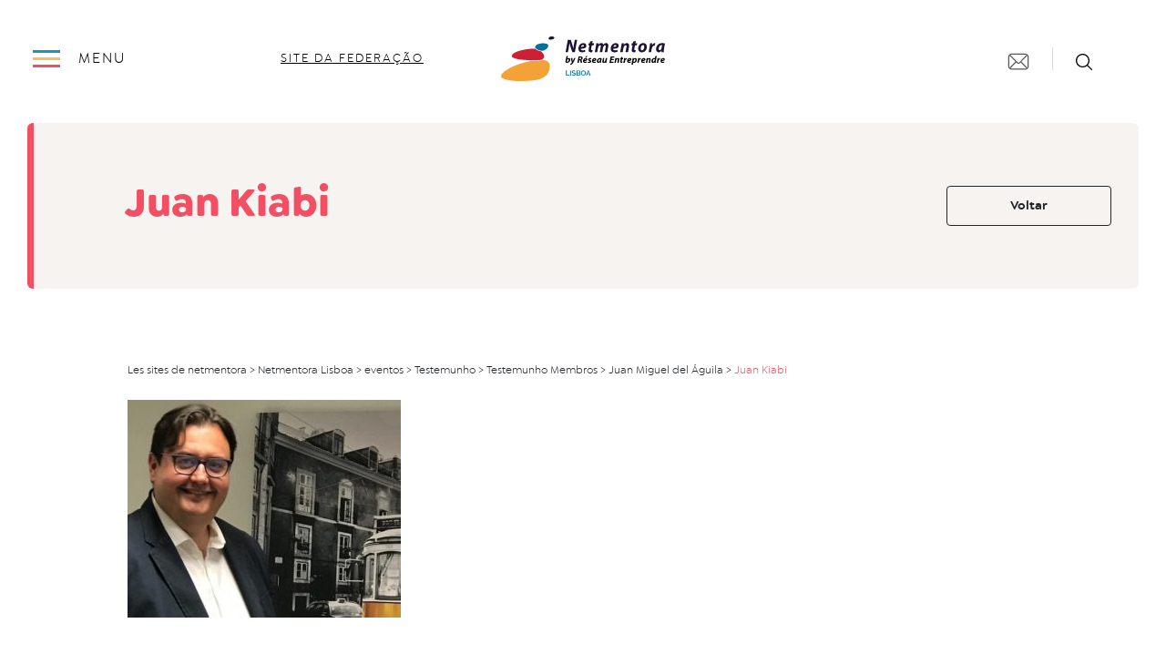

--- FILE ---
content_type: text/html; charset=UTF-8
request_url: https://www.netmentora.org/lisboa/juan-miguel-del-aguila/juan-kiabi/
body_size: 15810
content:
<!doctype html>
<html lang="pt-PT">
  <head>
      <script src="https://tarteaucitron.io/load.js?domain=www.netmentora.org&uuid=4d6be57adb402f2fc1fe1d4ab78833992c276bdc&locale=pt"></script>
    <meta charset="utf-8">
  <meta http-equiv="x-ua-compatible" content="ie=edge">
  <meta name="viewport" content="width=device-width, initial-scale=1, shrink-to-fit=no">

  <meta name='robots' content='index, follow, max-image-preview:large, max-snippet:-1, max-video-preview:-1' />
	<style>img:is([sizes="auto" i], [sizes^="auto," i]) { contain-intrinsic-size: 3000px 1500px }</style>
	
	<!-- This site is optimized with the Yoast SEO plugin v26.1.1 - https://yoast.com/wordpress/plugins/seo/ -->
	<title>Juan Kiabi - Netmentora Lisboa</title>
	<link rel="canonical" href="https://www.netmentora.org/lisboa/juan-miguel-del-aguila/juan-kiabi/" />
	<meta property="og:locale" content="pt_PT" />
	<meta property="og:type" content="article" />
	<meta property="og:title" content="Juan Kiabi - Netmentora Lisboa" />
	<meta property="og:url" content="https://www.netmentora.org/lisboa/juan-miguel-del-aguila/juan-kiabi/" />
	<meta property="og:site_name" content="Netmentora Lisboa" />
	<meta property="og:image" content="https://www.netmentora.org/lisboa/juan-miguel-del-aguila/juan-kiabi" />
	<meta property="og:image:width" content="768" />
	<meta property="og:image:height" content="611" />
	<meta property="og:image:type" content="image/jpeg" />
	<meta name="twitter:card" content="summary_large_image" />
	<script type="application/ld+json" class="yoast-schema-graph">{"@context":"https://schema.org","@graph":[{"@type":"WebPage","@id":"https://www.netmentora.org/lisboa/juan-miguel-del-aguila/juan-kiabi/","url":"https://www.netmentora.org/lisboa/juan-miguel-del-aguila/juan-kiabi/","name":"Juan Kiabi - Netmentora Lisboa","isPartOf":{"@id":"https://www.netmentora.org/lisboa/#website"},"primaryImageOfPage":{"@id":"https://www.netmentora.org/lisboa/juan-miguel-del-aguila/juan-kiabi/#primaryimage"},"image":{"@id":"https://www.netmentora.org/lisboa/juan-miguel-del-aguila/juan-kiabi/#primaryimage"},"thumbnailUrl":"https://www.netmentora.org/lisboa/wp-content/uploads/sites/71/2021/04/Juan-Kiabi-e1635527196764.jpg","datePublished":"2021-10-29T17:06:06+00:00","breadcrumb":{"@id":"https://www.netmentora.org/lisboa/juan-miguel-del-aguila/juan-kiabi/#breadcrumb"},"inLanguage":"pt-PT","potentialAction":[{"@type":"ReadAction","target":["https://www.netmentora.org/lisboa/juan-miguel-del-aguila/juan-kiabi/"]}]},{"@type":"ImageObject","inLanguage":"pt-PT","@id":"https://www.netmentora.org/lisboa/juan-miguel-del-aguila/juan-kiabi/#primaryimage","url":"https://www.netmentora.org/lisboa/wp-content/uploads/sites/71/2021/04/Juan-Kiabi-e1635527196764.jpg","contentUrl":"https://www.netmentora.org/lisboa/wp-content/uploads/sites/71/2021/04/Juan-Kiabi-e1635527196764.jpg","width":768,"height":611},{"@type":"BreadcrumbList","@id":"https://www.netmentora.org/lisboa/juan-miguel-del-aguila/juan-kiabi/#breadcrumb","itemListElement":[{"@type":"ListItem","position":1,"name":"Accueil","item":"https://www.netmentora.org/lisboa/"},{"@type":"ListItem","position":2,"name":"Juan Miguel del Águila","item":"https://www.netmentora.org/lisboa/juan-miguel-del-aguila/"},{"@type":"ListItem","position":3,"name":"Juan Kiabi"}]},{"@type":"WebSite","@id":"https://www.netmentora.org/lisboa/#website","url":"https://www.netmentora.org/lisboa/","name":"Netmentora Lisboa","description":"Somos uma Associação sem fins lucrativos constituída por empresários e gestores de empresa que, com a experiência e metodologia Réseau Entreprendre, ajudamos empreendedores a criar emprego e riqueza local.","potentialAction":[{"@type":"SearchAction","target":{"@type":"EntryPoint","urlTemplate":"https://www.netmentora.org/lisboa/?s={search_term_string}"},"query-input":{"@type":"PropertyValueSpecification","valueRequired":true,"valueName":"search_term_string"}}],"inLanguage":"pt-PT"}]}</script>
	<!-- / Yoast SEO plugin. -->


<link rel='dns-prefetch' href='//maps.googleapis.com' />
<link rel="alternate" type="application/rss+xml" title="Feed de comentários de Netmentora Lisboa &raquo; Juan Kiabi" href="https://www.netmentora.org/lisboa/juan-miguel-del-aguila/juan-kiabi/feed/" />
<script type="text/javascript">
/* <![CDATA[ */
window._wpemojiSettings = {"baseUrl":"https:\/\/s.w.org\/images\/core\/emoji\/16.0.1\/72x72\/","ext":".png","svgUrl":"https:\/\/s.w.org\/images\/core\/emoji\/16.0.1\/svg\/","svgExt":".svg","source":{"wpemoji":"https:\/\/www.netmentora.org\/lisboa\/wp-includes\/js\/wp-emoji.js?ver=6.8.3","twemoji":"https:\/\/www.netmentora.org\/lisboa\/wp-includes\/js\/twemoji.js?ver=6.8.3"}};
/**
 * @output wp-includes/js/wp-emoji-loader.js
 */

/**
 * Emoji Settings as exported in PHP via _print_emoji_detection_script().
 * @typedef WPEmojiSettings
 * @type {object}
 * @property {?object} source
 * @property {?string} source.concatemoji
 * @property {?string} source.twemoji
 * @property {?string} source.wpemoji
 * @property {?boolean} DOMReady
 * @property {?Function} readyCallback
 */

/**
 * Support tests.
 * @typedef SupportTests
 * @type {object}
 * @property {?boolean} flag
 * @property {?boolean} emoji
 */

/**
 * IIFE to detect emoji support and load Twemoji if needed.
 *
 * @param {Window} window
 * @param {Document} document
 * @param {WPEmojiSettings} settings
 */
( function wpEmojiLoader( window, document, settings ) {
	if ( typeof Promise === 'undefined' ) {
		return;
	}

	var sessionStorageKey = 'wpEmojiSettingsSupports';
	var tests = [ 'flag', 'emoji' ];

	/**
	 * Checks whether the browser supports offloading to a Worker.
	 *
	 * @since 6.3.0
	 *
	 * @private
	 *
	 * @returns {boolean}
	 */
	function supportsWorkerOffloading() {
		return (
			typeof Worker !== 'undefined' &&
			typeof OffscreenCanvas !== 'undefined' &&
			typeof URL !== 'undefined' &&
			URL.createObjectURL &&
			typeof Blob !== 'undefined'
		);
	}

	/**
	 * @typedef SessionSupportTests
	 * @type {object}
	 * @property {number} timestamp
	 * @property {SupportTests} supportTests
	 */

	/**
	 * Get support tests from session.
	 *
	 * @since 6.3.0
	 *
	 * @private
	 *
	 * @returns {?SupportTests} Support tests, or null if not set or older than 1 week.
	 */
	function getSessionSupportTests() {
		try {
			/** @type {SessionSupportTests} */
			var item = JSON.parse(
				sessionStorage.getItem( sessionStorageKey )
			);
			if (
				typeof item === 'object' &&
				typeof item.timestamp === 'number' &&
				new Date().valueOf() < item.timestamp + 604800 && // Note: Number is a week in seconds.
				typeof item.supportTests === 'object'
			) {
				return item.supportTests;
			}
		} catch ( e ) {}
		return null;
	}

	/**
	 * Persist the supports in session storage.
	 *
	 * @since 6.3.0
	 *
	 * @private
	 *
	 * @param {SupportTests} supportTests Support tests.
	 */
	function setSessionSupportTests( supportTests ) {
		try {
			/** @type {SessionSupportTests} */
			var item = {
				supportTests: supportTests,
				timestamp: new Date().valueOf()
			};

			sessionStorage.setItem(
				sessionStorageKey,
				JSON.stringify( item )
			);
		} catch ( e ) {}
	}

	/**
	 * Checks if two sets of Emoji characters render the same visually.
	 *
	 * This is used to determine if the browser is rendering an emoji with multiple data points
	 * correctly. set1 is the emoji in the correct form, using a zero-width joiner. set2 is the emoji
	 * in the incorrect form, using a zero-width space. If the two sets render the same, then the browser
	 * does not support the emoji correctly.
	 *
	 * This function may be serialized to run in a Worker. Therefore, it cannot refer to variables from the containing
	 * scope. Everything must be passed by parameters.
	 *
	 * @since 4.9.0
	 *
	 * @private
	 *
	 * @param {CanvasRenderingContext2D} context 2D Context.
	 * @param {string} set1 Set of Emoji to test.
	 * @param {string} set2 Set of Emoji to test.
	 *
	 * @return {boolean} True if the two sets render the same.
	 */
	function emojiSetsRenderIdentically( context, set1, set2 ) {
		// Cleanup from previous test.
		context.clearRect( 0, 0, context.canvas.width, context.canvas.height );
		context.fillText( set1, 0, 0 );
		var rendered1 = new Uint32Array(
			context.getImageData(
				0,
				0,
				context.canvas.width,
				context.canvas.height
			).data
		);

		// Cleanup from previous test.
		context.clearRect( 0, 0, context.canvas.width, context.canvas.height );
		context.fillText( set2, 0, 0 );
		var rendered2 = new Uint32Array(
			context.getImageData(
				0,
				0,
				context.canvas.width,
				context.canvas.height
			).data
		);

		return rendered1.every( function ( rendered2Data, index ) {
			return rendered2Data === rendered2[ index ];
		} );
	}

	/**
	 * Checks if the center point of a single emoji is empty.
	 *
	 * This is used to determine if the browser is rendering an emoji with a single data point
	 * correctly. The center point of an incorrectly rendered emoji will be empty. A correctly
	 * rendered emoji will have a non-zero value at the center point.
	 *
	 * This function may be serialized to run in a Worker. Therefore, it cannot refer to variables from the containing
	 * scope. Everything must be passed by parameters.
	 *
	 * @since 6.8.2
	 *
	 * @private
	 *
	 * @param {CanvasRenderingContext2D} context 2D Context.
	 * @param {string} emoji Emoji to test.
	 *
	 * @return {boolean} True if the center point is empty.
	 */
	function emojiRendersEmptyCenterPoint( context, emoji ) {
		// Cleanup from previous test.
		context.clearRect( 0, 0, context.canvas.width, context.canvas.height );
		context.fillText( emoji, 0, 0 );

		// Test if the center point (16, 16) is empty (0,0,0,0).
		var centerPoint = context.getImageData(16, 16, 1, 1);
		for ( var i = 0; i < centerPoint.data.length; i++ ) {
			if ( centerPoint.data[ i ] !== 0 ) {
				// Stop checking the moment it's known not to be empty.
				return false;
			}
		}

		return true;
	}

	/**
	 * Determines if the browser properly renders Emoji that Twemoji can supplement.
	 *
	 * This function may be serialized to run in a Worker. Therefore, it cannot refer to variables from the containing
	 * scope. Everything must be passed by parameters.
	 *
	 * @since 4.2.0
	 *
	 * @private
	 *
	 * @param {CanvasRenderingContext2D} context 2D Context.
	 * @param {string} type Whether to test for support of "flag" or "emoji".
	 * @param {Function} emojiSetsRenderIdentically Reference to emojiSetsRenderIdentically function, needed due to minification.
	 * @param {Function} emojiRendersEmptyCenterPoint Reference to emojiRendersEmptyCenterPoint function, needed due to minification.
	 *
	 * @return {boolean} True if the browser can render emoji, false if it cannot.
	 */
	function browserSupportsEmoji( context, type, emojiSetsRenderIdentically, emojiRendersEmptyCenterPoint ) {
		var isIdentical;

		switch ( type ) {
			case 'flag':
				/*
				 * Test for Transgender flag compatibility. Added in Unicode 13.
				 *
				 * To test for support, we try to render it, and compare the rendering to how it would look if
				 * the browser doesn't render it correctly (white flag emoji + transgender symbol).
				 */
				isIdentical = emojiSetsRenderIdentically(
					context,
					'\uD83C\uDFF3\uFE0F\u200D\u26A7\uFE0F', // as a zero-width joiner sequence
					'\uD83C\uDFF3\uFE0F\u200B\u26A7\uFE0F' // separated by a zero-width space
				);

				if ( isIdentical ) {
					return false;
				}

				/*
				 * Test for Sark flag compatibility. This is the least supported of the letter locale flags,
				 * so gives us an easy test for full support.
				 *
				 * To test for support, we try to render it, and compare the rendering to how it would look if
				 * the browser doesn't render it correctly ([C] + [Q]).
				 */
				isIdentical = emojiSetsRenderIdentically(
					context,
					'\uD83C\uDDE8\uD83C\uDDF6', // as the sequence of two code points
					'\uD83C\uDDE8\u200B\uD83C\uDDF6' // as the two code points separated by a zero-width space
				);

				if ( isIdentical ) {
					return false;
				}

				/*
				 * Test for English flag compatibility. England is a country in the United Kingdom, it
				 * does not have a two letter locale code but rather a five letter sub-division code.
				 *
				 * To test for support, we try to render it, and compare the rendering to how it would look if
				 * the browser doesn't render it correctly (black flag emoji + [G] + [B] + [E] + [N] + [G]).
				 */
				isIdentical = emojiSetsRenderIdentically(
					context,
					// as the flag sequence
					'\uD83C\uDFF4\uDB40\uDC67\uDB40\uDC62\uDB40\uDC65\uDB40\uDC6E\uDB40\uDC67\uDB40\uDC7F',
					// with each code point separated by a zero-width space
					'\uD83C\uDFF4\u200B\uDB40\uDC67\u200B\uDB40\uDC62\u200B\uDB40\uDC65\u200B\uDB40\uDC6E\u200B\uDB40\uDC67\u200B\uDB40\uDC7F'
				);

				return ! isIdentical;
			case 'emoji':
				/*
				 * Does Emoji 16.0 cause the browser to go splat?
				 *
				 * To test for Emoji 16.0 support, try to render a new emoji: Splatter.
				 *
				 * The splatter emoji is a single code point emoji. Testing for browser support
				 * required testing the center point of the emoji to see if it is empty.
				 *
				 * 0xD83E 0xDEDF (\uD83E\uDEDF) == 🫟 Splatter.
				 *
				 * When updating this test, please ensure that the emoji is either a single code point
				 * or switch to using the emojiSetsRenderIdentically function and testing with a zero-width
				 * joiner vs a zero-width space.
				 */
				var notSupported = emojiRendersEmptyCenterPoint( context, '\uD83E\uDEDF' );
				return ! notSupported;
		}

		return false;
	}

	/**
	 * Checks emoji support tests.
	 *
	 * This function may be serialized to run in a Worker. Therefore, it cannot refer to variables from the containing
	 * scope. Everything must be passed by parameters.
	 *
	 * @since 6.3.0
	 *
	 * @private
	 *
	 * @param {string[]} tests Tests.
	 * @param {Function} browserSupportsEmoji Reference to browserSupportsEmoji function, needed due to minification.
	 * @param {Function} emojiSetsRenderIdentically Reference to emojiSetsRenderIdentically function, needed due to minification.
	 * @param {Function} emojiRendersEmptyCenterPoint Reference to emojiRendersEmptyCenterPoint function, needed due to minification.
	 *
	 * @return {SupportTests} Support tests.
	 */
	function testEmojiSupports( tests, browserSupportsEmoji, emojiSetsRenderIdentically, emojiRendersEmptyCenterPoint ) {
		var canvas;
		if (
			typeof WorkerGlobalScope !== 'undefined' &&
			self instanceof WorkerGlobalScope
		) {
			canvas = new OffscreenCanvas( 300, 150 ); // Dimensions are default for HTMLCanvasElement.
		} else {
			canvas = document.createElement( 'canvas' );
		}

		var context = canvas.getContext( '2d', { willReadFrequently: true } );

		/*
		 * Chrome on OS X added native emoji rendering in M41. Unfortunately,
		 * it doesn't work when the font is bolder than 500 weight. So, we
		 * check for bold rendering support to avoid invisible emoji in Chrome.
		 */
		context.textBaseline = 'top';
		context.font = '600 32px Arial';

		var supports = {};
		tests.forEach( function ( test ) {
			supports[ test ] = browserSupportsEmoji( context, test, emojiSetsRenderIdentically, emojiRendersEmptyCenterPoint );
		} );
		return supports;
	}

	/**
	 * Adds a script to the head of the document.
	 *
	 * @ignore
	 *
	 * @since 4.2.0
	 *
	 * @param {string} src The url where the script is located.
	 *
	 * @return {void}
	 */
	function addScript( src ) {
		var script = document.createElement( 'script' );
		script.src = src;
		script.defer = true;
		document.head.appendChild( script );
	}

	settings.supports = {
		everything: true,
		everythingExceptFlag: true
	};

	// Create a promise for DOMContentLoaded since the worker logic may finish after the event has fired.
	var domReadyPromise = new Promise( function ( resolve ) {
		document.addEventListener( 'DOMContentLoaded', resolve, {
			once: true
		} );
	} );

	// Obtain the emoji support from the browser, asynchronously when possible.
	new Promise( function ( resolve ) {
		var supportTests = getSessionSupportTests();
		if ( supportTests ) {
			resolve( supportTests );
			return;
		}

		if ( supportsWorkerOffloading() ) {
			try {
				// Note that the functions are being passed as arguments due to minification.
				var workerScript =
					'postMessage(' +
					testEmojiSupports.toString() +
					'(' +
					[
						JSON.stringify( tests ),
						browserSupportsEmoji.toString(),
						emojiSetsRenderIdentically.toString(),
						emojiRendersEmptyCenterPoint.toString()
					].join( ',' ) +
					'));';
				var blob = new Blob( [ workerScript ], {
					type: 'text/javascript'
				} );
				var worker = new Worker( URL.createObjectURL( blob ), { name: 'wpTestEmojiSupports' } );
				worker.onmessage = function ( event ) {
					supportTests = event.data;
					setSessionSupportTests( supportTests );
					worker.terminate();
					resolve( supportTests );
				};
				return;
			} catch ( e ) {}
		}

		supportTests = testEmojiSupports( tests, browserSupportsEmoji, emojiSetsRenderIdentically, emojiRendersEmptyCenterPoint );
		setSessionSupportTests( supportTests );
		resolve( supportTests );
	} )
		// Once the browser emoji support has been obtained from the session, finalize the settings.
		.then( function ( supportTests ) {
			/*
			 * Tests the browser support for flag emojis and other emojis, and adjusts the
			 * support settings accordingly.
			 */
			for ( var test in supportTests ) {
				settings.supports[ test ] = supportTests[ test ];

				settings.supports.everything =
					settings.supports.everything && settings.supports[ test ];

				if ( 'flag' !== test ) {
					settings.supports.everythingExceptFlag =
						settings.supports.everythingExceptFlag &&
						settings.supports[ test ];
				}
			}

			settings.supports.everythingExceptFlag =
				settings.supports.everythingExceptFlag &&
				! settings.supports.flag;

			// Sets DOMReady to false and assigns a ready function to settings.
			settings.DOMReady = false;
			settings.readyCallback = function () {
				settings.DOMReady = true;
			};
		} )
		.then( function () {
			return domReadyPromise;
		} )
		.then( function () {
			// When the browser can not render everything we need to load a polyfill.
			if ( ! settings.supports.everything ) {
				settings.readyCallback();

				var src = settings.source || {};

				if ( src.concatemoji ) {
					addScript( src.concatemoji );
				} else if ( src.wpemoji && src.twemoji ) {
					addScript( src.twemoji );
					addScript( src.wpemoji );
				}
			}
		} );
} )( window, document, window._wpemojiSettings );

/* ]]> */
</script>
		<style type="text/css">
			#wpadminbar #wp-admin-bar-my-networks > .ab-item:first-child:before {
				content: "\f325";
				top: 3px;
			}
		</style>
		<link rel='stylesheet' id='mec-select2-style-css' href='https://www.netmentora.org/lisboa/wp-content/plugins/modern-events-calendar-lite/assets/packages/select2/select2.min.css?ver=7.26.0' type='text/css' media='all' />
<link rel='stylesheet' id='mec-font-icons-css' href='https://www.netmentora.org/lisboa/wp-content/plugins/modern-events-calendar-lite/assets/css/iconfonts.css?ver=7.26.0' type='text/css' media='all' />
<link rel='stylesheet' id='mec-frontend-style-css' href='https://www.netmentora.org/lisboa/wp-content/plugins/modern-events-calendar-lite/assets/css/frontend.min.css?ver=7.26.0' type='text/css' media='all' />
<link rel='stylesheet' id='mec-tooltip-style-css' href='https://www.netmentora.org/lisboa/wp-content/plugins/modern-events-calendar-lite/assets/packages/tooltip/tooltip.css?ver=7.26.0' type='text/css' media='all' />
<link rel='stylesheet' id='mec-tooltip-shadow-style-css' href='https://www.netmentora.org/lisboa/wp-content/plugins/modern-events-calendar-lite/assets/packages/tooltip/tooltipster-sideTip-shadow.min.css?ver=7.26.0' type='text/css' media='all' />
<link rel='stylesheet' id='featherlight-css' href='https://www.netmentora.org/lisboa/wp-content/plugins/modern-events-calendar-lite/assets/packages/featherlight/featherlight.css?ver=7.26.0' type='text/css' media='all' />
<link rel='stylesheet' id='mec-lity-style-css' href='https://www.netmentora.org/lisboa/wp-content/plugins/modern-events-calendar-lite/assets/packages/lity/lity.min.css?ver=7.26.0' type='text/css' media='all' />
<link rel='stylesheet' id='mec-general-calendar-style-css' href='https://www.netmentora.org/lisboa/wp-content/plugins/modern-events-calendar-lite/assets/css/mec-general-calendar.css?ver=7.26.0' type='text/css' media='all' />
<style id='wp-emoji-styles-inline-css' type='text/css'>

	img.wp-smiley, img.emoji {
		display: inline !important;
		border: none !important;
		box-shadow: none !important;
		height: 1em !important;
		width: 1em !important;
		margin: 0 0.07em !important;
		vertical-align: -0.1em !important;
		background: none !important;
		padding: 0 !important;
	}
</style>
<link rel='stylesheet' id='wp-block-library-css' href='https://www.netmentora.org/lisboa/wp-includes/css/dist/block-library/style.css?ver=6.8.3' type='text/css' media='all' />
<style id='classic-theme-styles-inline-css' type='text/css'>
/**
 * These rules are needed for backwards compatibility.
 * They should match the button element rules in the base theme.json file.
 */
.wp-block-button__link {
	color: #ffffff;
	background-color: #32373c;
	border-radius: 9999px; /* 100% causes an oval, but any explicit but really high value retains the pill shape. */

	/* This needs a low specificity so it won't override the rules from the button element if defined in theme.json. */
	box-shadow: none;
	text-decoration: none;

	/* The extra 2px are added to size solids the same as the outline versions.*/
	padding: calc(0.667em + 2px) calc(1.333em + 2px);

	font-size: 1.125em;
}

.wp-block-file__button {
	background: #32373c;
	color: #ffffff;
	text-decoration: none;
}

</style>
<style id='safe-svg-svg-icon-style-inline-css' type='text/css'>
.safe-svg-cover{text-align:center}.safe-svg-cover .safe-svg-inside{display:inline-block;max-width:100%}.safe-svg-cover svg{fill:currentColor;height:100%;max-height:100%;max-width:100%;width:100%}

</style>
<style id='global-styles-inline-css' type='text/css'>
:root{--wp--preset--aspect-ratio--square: 1;--wp--preset--aspect-ratio--4-3: 4/3;--wp--preset--aspect-ratio--3-4: 3/4;--wp--preset--aspect-ratio--3-2: 3/2;--wp--preset--aspect-ratio--2-3: 2/3;--wp--preset--aspect-ratio--16-9: 16/9;--wp--preset--aspect-ratio--9-16: 9/16;--wp--preset--color--black: #000000;--wp--preset--color--cyan-bluish-gray: #abb8c3;--wp--preset--color--white: #ffffff;--wp--preset--color--pale-pink: #f78da7;--wp--preset--color--vivid-red: #cf2e2e;--wp--preset--color--luminous-vivid-orange: #ff6900;--wp--preset--color--luminous-vivid-amber: #fcb900;--wp--preset--color--light-green-cyan: #7bdcb5;--wp--preset--color--vivid-green-cyan: #00d084;--wp--preset--color--pale-cyan-blue: #8ed1fc;--wp--preset--color--vivid-cyan-blue: #0693e3;--wp--preset--color--vivid-purple: #9b51e0;--wp--preset--color--re-blue: #1595bf;--wp--preset--color--re-yellow: #ffbb61;--wp--preset--color--re-red: #f34f63;--wp--preset--gradient--vivid-cyan-blue-to-vivid-purple: linear-gradient(135deg,rgba(6,147,227,1) 0%,rgb(155,81,224) 100%);--wp--preset--gradient--light-green-cyan-to-vivid-green-cyan: linear-gradient(135deg,rgb(122,220,180) 0%,rgb(0,208,130) 100%);--wp--preset--gradient--luminous-vivid-amber-to-luminous-vivid-orange: linear-gradient(135deg,rgba(252,185,0,1) 0%,rgba(255,105,0,1) 100%);--wp--preset--gradient--luminous-vivid-orange-to-vivid-red: linear-gradient(135deg,rgba(255,105,0,1) 0%,rgb(207,46,46) 100%);--wp--preset--gradient--very-light-gray-to-cyan-bluish-gray: linear-gradient(135deg,rgb(238,238,238) 0%,rgb(169,184,195) 100%);--wp--preset--gradient--cool-to-warm-spectrum: linear-gradient(135deg,rgb(74,234,220) 0%,rgb(151,120,209) 20%,rgb(207,42,186) 40%,rgb(238,44,130) 60%,rgb(251,105,98) 80%,rgb(254,248,76) 100%);--wp--preset--gradient--blush-light-purple: linear-gradient(135deg,rgb(255,206,236) 0%,rgb(152,150,240) 100%);--wp--preset--gradient--blush-bordeaux: linear-gradient(135deg,rgb(254,205,165) 0%,rgb(254,45,45) 50%,rgb(107,0,62) 100%);--wp--preset--gradient--luminous-dusk: linear-gradient(135deg,rgb(255,203,112) 0%,rgb(199,81,192) 50%,rgb(65,88,208) 100%);--wp--preset--gradient--pale-ocean: linear-gradient(135deg,rgb(255,245,203) 0%,rgb(182,227,212) 50%,rgb(51,167,181) 100%);--wp--preset--gradient--electric-grass: linear-gradient(135deg,rgb(202,248,128) 0%,rgb(113,206,126) 100%);--wp--preset--gradient--midnight: linear-gradient(135deg,rgb(2,3,129) 0%,rgb(40,116,252) 100%);--wp--preset--font-size--small: 13px;--wp--preset--font-size--medium: 20px;--wp--preset--font-size--large: 36px;--wp--preset--font-size--x-large: 42px;--wp--preset--spacing--20: 0.44rem;--wp--preset--spacing--30: 0.67rem;--wp--preset--spacing--40: 1rem;--wp--preset--spacing--50: 1.5rem;--wp--preset--spacing--60: 2.25rem;--wp--preset--spacing--70: 3.38rem;--wp--preset--spacing--80: 5.06rem;--wp--preset--shadow--natural: 6px 6px 9px rgba(0, 0, 0, 0.2);--wp--preset--shadow--deep: 12px 12px 50px rgba(0, 0, 0, 0.4);--wp--preset--shadow--sharp: 6px 6px 0px rgba(0, 0, 0, 0.2);--wp--preset--shadow--outlined: 6px 6px 0px -3px rgba(255, 255, 255, 1), 6px 6px rgba(0, 0, 0, 1);--wp--preset--shadow--crisp: 6px 6px 0px rgba(0, 0, 0, 1);}:where(.is-layout-flex){gap: 0.5em;}:where(.is-layout-grid){gap: 0.5em;}body .is-layout-flex{display: flex;}.is-layout-flex{flex-wrap: wrap;align-items: center;}.is-layout-flex > :is(*, div){margin: 0;}body .is-layout-grid{display: grid;}.is-layout-grid > :is(*, div){margin: 0;}:where(.wp-block-columns.is-layout-flex){gap: 2em;}:where(.wp-block-columns.is-layout-grid){gap: 2em;}:where(.wp-block-post-template.is-layout-flex){gap: 1.25em;}:where(.wp-block-post-template.is-layout-grid){gap: 1.25em;}.has-black-color{color: var(--wp--preset--color--black) !important;}.has-cyan-bluish-gray-color{color: var(--wp--preset--color--cyan-bluish-gray) !important;}.has-white-color{color: var(--wp--preset--color--white) !important;}.has-pale-pink-color{color: var(--wp--preset--color--pale-pink) !important;}.has-vivid-red-color{color: var(--wp--preset--color--vivid-red) !important;}.has-luminous-vivid-orange-color{color: var(--wp--preset--color--luminous-vivid-orange) !important;}.has-luminous-vivid-amber-color{color: var(--wp--preset--color--luminous-vivid-amber) !important;}.has-light-green-cyan-color{color: var(--wp--preset--color--light-green-cyan) !important;}.has-vivid-green-cyan-color{color: var(--wp--preset--color--vivid-green-cyan) !important;}.has-pale-cyan-blue-color{color: var(--wp--preset--color--pale-cyan-blue) !important;}.has-vivid-cyan-blue-color{color: var(--wp--preset--color--vivid-cyan-blue) !important;}.has-vivid-purple-color{color: var(--wp--preset--color--vivid-purple) !important;}.has-black-background-color{background-color: var(--wp--preset--color--black) !important;}.has-cyan-bluish-gray-background-color{background-color: var(--wp--preset--color--cyan-bluish-gray) !important;}.has-white-background-color{background-color: var(--wp--preset--color--white) !important;}.has-pale-pink-background-color{background-color: var(--wp--preset--color--pale-pink) !important;}.has-vivid-red-background-color{background-color: var(--wp--preset--color--vivid-red) !important;}.has-luminous-vivid-orange-background-color{background-color: var(--wp--preset--color--luminous-vivid-orange) !important;}.has-luminous-vivid-amber-background-color{background-color: var(--wp--preset--color--luminous-vivid-amber) !important;}.has-light-green-cyan-background-color{background-color: var(--wp--preset--color--light-green-cyan) !important;}.has-vivid-green-cyan-background-color{background-color: var(--wp--preset--color--vivid-green-cyan) !important;}.has-pale-cyan-blue-background-color{background-color: var(--wp--preset--color--pale-cyan-blue) !important;}.has-vivid-cyan-blue-background-color{background-color: var(--wp--preset--color--vivid-cyan-blue) !important;}.has-vivid-purple-background-color{background-color: var(--wp--preset--color--vivid-purple) !important;}.has-black-border-color{border-color: var(--wp--preset--color--black) !important;}.has-cyan-bluish-gray-border-color{border-color: var(--wp--preset--color--cyan-bluish-gray) !important;}.has-white-border-color{border-color: var(--wp--preset--color--white) !important;}.has-pale-pink-border-color{border-color: var(--wp--preset--color--pale-pink) !important;}.has-vivid-red-border-color{border-color: var(--wp--preset--color--vivid-red) !important;}.has-luminous-vivid-orange-border-color{border-color: var(--wp--preset--color--luminous-vivid-orange) !important;}.has-luminous-vivid-amber-border-color{border-color: var(--wp--preset--color--luminous-vivid-amber) !important;}.has-light-green-cyan-border-color{border-color: var(--wp--preset--color--light-green-cyan) !important;}.has-vivid-green-cyan-border-color{border-color: var(--wp--preset--color--vivid-green-cyan) !important;}.has-pale-cyan-blue-border-color{border-color: var(--wp--preset--color--pale-cyan-blue) !important;}.has-vivid-cyan-blue-border-color{border-color: var(--wp--preset--color--vivid-cyan-blue) !important;}.has-vivid-purple-border-color{border-color: var(--wp--preset--color--vivid-purple) !important;}.has-vivid-cyan-blue-to-vivid-purple-gradient-background{background: var(--wp--preset--gradient--vivid-cyan-blue-to-vivid-purple) !important;}.has-light-green-cyan-to-vivid-green-cyan-gradient-background{background: var(--wp--preset--gradient--light-green-cyan-to-vivid-green-cyan) !important;}.has-luminous-vivid-amber-to-luminous-vivid-orange-gradient-background{background: var(--wp--preset--gradient--luminous-vivid-amber-to-luminous-vivid-orange) !important;}.has-luminous-vivid-orange-to-vivid-red-gradient-background{background: var(--wp--preset--gradient--luminous-vivid-orange-to-vivid-red) !important;}.has-very-light-gray-to-cyan-bluish-gray-gradient-background{background: var(--wp--preset--gradient--very-light-gray-to-cyan-bluish-gray) !important;}.has-cool-to-warm-spectrum-gradient-background{background: var(--wp--preset--gradient--cool-to-warm-spectrum) !important;}.has-blush-light-purple-gradient-background{background: var(--wp--preset--gradient--blush-light-purple) !important;}.has-blush-bordeaux-gradient-background{background: var(--wp--preset--gradient--blush-bordeaux) !important;}.has-luminous-dusk-gradient-background{background: var(--wp--preset--gradient--luminous-dusk) !important;}.has-pale-ocean-gradient-background{background: var(--wp--preset--gradient--pale-ocean) !important;}.has-electric-grass-gradient-background{background: var(--wp--preset--gradient--electric-grass) !important;}.has-midnight-gradient-background{background: var(--wp--preset--gradient--midnight) !important;}.has-small-font-size{font-size: var(--wp--preset--font-size--small) !important;}.has-medium-font-size{font-size: var(--wp--preset--font-size--medium) !important;}.has-large-font-size{font-size: var(--wp--preset--font-size--large) !important;}.has-x-large-font-size{font-size: var(--wp--preset--font-size--x-large) !important;}
:where(.wp-block-post-template.is-layout-flex){gap: 1.25em;}:where(.wp-block-post-template.is-layout-grid){gap: 1.25em;}
:where(.wp-block-columns.is-layout-flex){gap: 2em;}:where(.wp-block-columns.is-layout-grid){gap: 2em;}
:root :where(.wp-block-pullquote){font-size: 1.5em;line-height: 1.6;}
</style>
<link rel='stylesheet' id='lepopup-style-css' href='https://www.netmentora.org/lisboa/wp-content/plugins/halfdata-green-popups/css/style.min.css?ver=7.33' type='text/css' media='all' />
<link rel='stylesheet' id='airdatepicker-css' href='https://www.netmentora.org/lisboa/wp-content/plugins/halfdata-green-popups/css/airdatepicker.min.css?ver=7.33' type='text/css' media='all' />
<link rel='stylesheet' id='sage/main.css-css' href='https://www.netmentora.org/lisboa/wp-content/themes/reseau-entreprendre-v2/dist/styles/main_18a5c004.css' type='text/css' media='all' />
<link rel='stylesheet' id='sib-front-css-css' href='https://www.netmentora.org/lisboa/wp-content/plugins/mailin/css/mailin-front.css?ver=6.8.3' type='text/css' media='all' />
<script type="text/javascript" src="https://www.netmentora.org/lisboa/wp-includes/js/jquery/jquery.js?ver=3.7.1" id="jquery-core-js"></script>
<script type="text/javascript" src="https://www.netmentora.org/lisboa/wp-includes/js/jquery/jquery-migrate.js?ver=3.4.1" id="jquery-migrate-js"></script>
<script type="text/javascript" id="sib-front-js-js-extra">
/* <![CDATA[ */
var sibErrMsg = {"invalidMail":"Please fill out valid email address","requiredField":"Please fill out required fields","invalidDateFormat":"Please fill out valid date format","invalidSMSFormat":"Please fill out valid phone number"};
var ajax_sib_front_object = {"ajax_url":"https:\/\/www.netmentora.org\/lisboa\/wp-admin\/admin-ajax.php","ajax_nonce":"93c9a5311b","flag_url":"https:\/\/www.netmentora.org\/lisboa\/wp-content\/plugins\/mailin\/img\/flags\/"};
/* ]]> */
</script>
<script type="text/javascript" src="https://www.netmentora.org/lisboa/wp-content/plugins/mailin/js/mailin-front.js?ver=1755073204" id="sib-front-js-js"></script>
<link rel="https://api.w.org/" href="https://www.netmentora.org/lisboa/wp-json/" /><link rel="alternate" title="JSON" type="application/json" href="https://www.netmentora.org/lisboa/wp-json/wp/v2/media/1146" /><link rel="EditURI" type="application/rsd+xml" title="RSD" href="https://www.netmentora.org/lisboa/xmlrpc.php?rsd" />
<meta name="generator" content="WordPress 6.8.3" />
<link rel='shortlink' href='https://www.netmentora.org/lisboa/?p=1146' />
<link rel="alternate" title="oEmbed (JSON)" type="application/json+oembed" href="https://www.netmentora.org/lisboa/wp-json/oembed/1.0/embed?url=https%3A%2F%2Fwww.netmentora.org%2Flisboa%2Fjuan-miguel-del-aguila%2Fjuan-kiabi%2F" />
<link rel="alternate" title="oEmbed (XML)" type="text/xml+oembed" href="https://www.netmentora.org/lisboa/wp-json/oembed/1.0/embed?url=https%3A%2F%2Fwww.netmentora.org%2Flisboa%2Fjuan-miguel-del-aguila%2Fjuan-kiabi%2F&#038;format=xml" />

		<script>var lepopup_customjs_handlers={};var lepopup_cookie_value="ilovelencha";var lepopup_events_data={};var lepopup_content_id="1146";</script><script>function lepopup_add_event(_event,_data){if(typeof _lepopup_add_event == typeof undefined){jQuery(document).ready(function(){_lepopup_add_event(_event,_data);});}else{_lepopup_add_event(_event,_data);}}</script><style>:root,::before,::after{--mec-color-skin: #40d9f1;--mec-color-skin-rgba-1: rgba(64, 217, 241, .25);--mec-color-skin-rgba-2: rgba(64, 217, 241, .5);--mec-color-skin-rgba-3: rgba(64, 217, 241, .75);--mec-color-skin-rgba-4: rgba(64, 217, 241, .11);--mec-primary-border-radius: ;--mec-secondary-border-radius: ;--mec-container-normal-width: 1196px;--mec-container-large-width: 1690px;--mec-fes-main-color: #40d9f1;--mec-fes-main-color-rgba-1: rgba(64, 217, 241, 0.12);--mec-fes-main-color-rgba-2: rgba(64, 217, 241, 0.23);--mec-fes-main-color-rgba-3: rgba(64, 217, 241, 0.03);--mec-fes-main-color-rgba-4: rgba(64, 217, 241, 0.3);--mec-fes-main-color-rgba-5: rgb(64 217 241 / 7%);--mec-fes-main-color-rgba-6: rgba(64, 217, 241, 0.2);</style></head>
  <body class="attachment wp-singular attachment-template-default single single-attachment postid-1146 attachmentid-1146 attachment-jpeg wp-theme-reseau-entreprendre-v2resources mec-theme-reseau-entreprendre-v2/resources juan-kiabi association app-data index-data singular-data single-data single-attachment-data single-attachment-juan-kiabi-data attachment-data image_jpeg-data jpeg-data image-data">
    <div class="wrap">
      
          
      <header class="banner">
  <div class="header-left">
          <button class="open-main-menu" type="button">
        <span class="bars">
          <span class="bar bg-re-blue"></span>
          <span class="bar bg-re-yellow"></span>
          <span class="bar bg-re-red"></span>
        </span>
                  <span class="text header-left-title">MENU</span>
              </button>
    
                    <a href="https://www.netmentora.org" class="fede-link hide-on-mobile">site&nbsp;da&nbsp;federação</a>
        
      </div>


  <div class="header-image">
    <a href="https://www.netmentora.org/lisboa/" rel="home">
              <img src="https://www.netmentora.org/lisboa/wp-content/uploads/sites/71/2021/09/5_logo_re_netmentora_couleur_lisboa-cropped.svg" alt="Netmentora Lisboa" />
          </a>
  </div>

  <div class="header-right">

    
          <div class="email-icon item hide-on-mobile">
            <a type="button" href="https://www.netmentora.org/lisboa/contactos/"><svg class="icon" width="24" height="19" viewBox="0 0 24 19" fill="none" xmlns="http://www.w3.org/2000/svg">
    <path fill-rule="evenodd" clip-rule="evenodd" d="M19.4756 17.9137H4.59479C2.83079 17.9137 1.40039 16.4833 1.40039 14.7193V4.59455C1.40039 2.83055 2.83079 1.40015 4.59479 1.40015H19.4756C21.2404 1.40015 22.67 2.83055 22.67 4.59455V14.7193C22.67 16.4833 21.2404 17.9137 19.4756 17.9137Z"  stroke-width="1.2"/>
    <path d="M2.3418 2.33014L11.0154 11.0733C11.577 11.6397 12.493 11.6397 13.0546 11.0733L21.7282 2.33014"  stroke-width="1.2"/>
    <path d="M9.6106 9.65674L2.3418 16.9839" stroke-width="1.2"/>
    <path d="M14.46 9.65674L21.7288 16.9839" stroke-width="1.2"/>
</svg></a>
        </div>
             
    <div class="search-icon item">
      <button type="button" class="toggle-search"><svg class="icon" width="18" height="18" viewBox="0 0 18 18" fill="none" xmlns="http://www.w3.org/2000/svg">
<path fill-rule="evenodd" clip-rule="evenodd" d="M7.52834 1.33799C10.9415 1.33799 13.7187 4.11522 13.7187 7.52843C13.7187 10.9416 10.9415 13.7189 7.52834 13.7189C4.11516 13.7189 1.33797 10.9416 1.33797 7.52843C1.33797 4.11522 4.11516 1.33799 7.52834 1.33799ZM7.52834 15.0569C9.36359 15.0569 11.0459 14.3946 12.3535 13.2996L16.858 17.8042C16.9887 17.9349 17.16 18 17.3308 18C17.5021 18 17.6733 17.9349 17.804 17.8042C18.0653 17.5429 18.0653 17.1196 17.804 16.8582L13.2995 12.3537C14.3948 11.046 15.0567 9.36371 15.0567 7.52843C15.0567 3.37709 11.6796 0 7.52834 0C3.37705 0 0 3.37709 0 7.52843C0 11.6793 3.37705 15.0569 7.52834 15.0569Z" fill="currentColor" stroke-width="0"/>
</svg></button>
    </div>
        <nav class="header-end-menu item hide-on-mobile">
              <ul>
     
</ul>          </nav>  
  </div>
</header>

<div class="search-form__wrapper">
  <div class="btn--close">
      <button><svg class="icon" width="40" height="40" viewBox="0 0 40 40" fill="none" xmlns="http://www.w3.org/2000/svg">
<path d="M40 3.05887L37.6432 0.754578L20 18.005L2.35676 0.754578L0 3.05887L17.6432 20.3093L0 37.5598L2.35676 39.8641L20 22.6136L37.6432 39.8641L40 37.5598L22.3568 20.3093L40 3.05887Z" fill="currentColor"/>
</svg></button>
  </div>
  <form role="search" method="get" class="search-form" action="https://www.netmentora.org/lisboa/">
    <div class="input-group">
      <input type="search" class="form-control search-field" placeholder="Pesquisar &hellip;" value="" name="s" aria-label="Search form" aria-describedby="button-search" />
      <div class="input-group-append">
        <button class="btn btn-re-yellow" type="submit" id="button-search">
          <svg class="icon" width="18" height="18" viewBox="0 0 18 18" fill="none" xmlns="http://www.w3.org/2000/svg">
<path fill-rule="evenodd" clip-rule="evenodd" d="M7.52834 1.33799C10.9415 1.33799 13.7187 4.11522 13.7187 7.52843C13.7187 10.9416 10.9415 13.7189 7.52834 13.7189C4.11516 13.7189 1.33797 10.9416 1.33797 7.52843C1.33797 4.11522 4.11516 1.33799 7.52834 1.33799ZM7.52834 15.0569C9.36359 15.0569 11.0459 14.3946 12.3535 13.2996L16.858 17.8042C16.9887 17.9349 17.16 18 17.3308 18C17.5021 18 17.6733 17.9349 17.804 17.8042C18.0653 17.5429 18.0653 17.1196 17.804 16.8582L13.2995 12.3537C14.3948 11.046 15.0567 9.36371 15.0567 7.52843C15.0567 3.37709 11.6796 0 7.52834 0C3.37705 0 0 3.37709 0 7.52843C0 11.6793 3.37705 15.0569 7.52834 15.0569Z" fill="currentColor" stroke-width="0"/>
</svg>        </button>
      </div>
    </div>
  </form>
</div>


      <div class="wrap__inner">


                  <div class="re-banner-header ">

        

    
    
    
          <div class="page-header re-color-red  page-header--without-image" >
        <div class="page-header__inner">
            
            
            <div class="inner">
              <div class="content">
                                  <h1><span style="color: #f34f63;"><strong>Juan Kiabi</strong></span></h1>
                                </div>
            </div>

            
                          <button class="back-button btn btn-outline-re-grey-dark">
                Voltar
              </button>
            
            
                    </div>
      </div>


      
      

    
    
    
    



    
    
        


  
    <div class="social-menu">
              <div class="menu-icones-sociales-container"><ul id="menu-icones-sociales" class="menu"><li id="menu-item-232" class="linkedin menu-item menu-item-type-custom menu-item-object-custom menu-item-232"><a href="https://www.linkedin.com/company/netmentora-lx/">Linkedin</a></li>
<li id="menu-item-230" class="facebook menu-item menu-item-type-custom menu-item-object-custom menu-item-230"><a href="https://www.facebook.com/netmentoralisboa">Facebook</a></li>
</ul></div>
          </div>
  </div>

               
      
        <div class="content" role="document"> 
          <main class="main main--narrow" data-aos="fade-up">
            
             
              
                                              <div class="blocks__wrapper">
                  <div class="breadcrumbs re-color-red">
                    <!-- Breadcrumb NavXT 7.4.1 -->
<span property="itemListElement" typeof="ListItem"><a property="item" typeof="WebPage" title="Go to Les sites de netmentora." href="https://www.netmentora.org" class="main-home" ><span property="name">Les sites de netmentora</span></a><meta property="position" content="1"></span> &gt; <span property="itemListElement" typeof="ListItem"><a property="item" typeof="WebPage" title="Go to Netmentora Lisboa." href="https://www.netmentora.org/lisboa" class="home" ><span property="name">Netmentora Lisboa</span></a><meta property="position" content="2"></span> &gt; <span property="itemListElement" typeof="ListItem"><a property="item" typeof="WebPage" title="Go to eventos." href="https://www.netmentora.org/lisboa/eventos/" class="post-root post post-post" ><span property="name">eventos</span></a><meta property="position" content="3"></span> &gt; <span property="itemListElement" typeof="ListItem"><a property="item" typeof="WebPage" title="Go to the Testemunho Categoria archives." href="https://www.netmentora.org/lisboa/category/testemunho/" class="taxonomy category" ><span property="name">Testemunho</span></a><meta property="position" content="4"></span> &gt; <span property="itemListElement" typeof="ListItem"><a property="item" typeof="WebPage" title="Go to the Testemunho Membros Categoria archives." href="https://www.netmentora.org/lisboa/category/testemunho/testemunho-membros/" class="taxonomy category" ><span property="name">Testemunho Membros</span></a><meta property="position" content="5"></span> &gt; <span property="itemListElement" typeof="ListItem"><a property="item" typeof="WebPage" title="Go to Juan Miguel del Águila." href="https://www.netmentora.org/lisboa/juan-miguel-del-aguila/" class="post post-post" ><span property="name">Juan Miguel del Águila</span></a><meta property="position" content="6"></span> &gt; <span property="itemListElement" typeof="ListItem"><span property="name" class="post post-attachment current-item">Juan Kiabi</span><meta property="url" content="https://www.netmentora.org/lisboa/juan-miguel-del-aguila/juan-kiabi/"><meta property="position" content="7"></span>
                  </div>
                </div>
              
                               <article class="post-1146 attachment type-attachment status-inherit hentry">
  <p class="attachment"><a href='https://www.netmentora.org/lisboa/wp-content/uploads/sites/71/2021/04/Juan-Kiabi-e1635527196764.jpg'><img fetchpriority="high" decoding="async" width="300" height="239" src="https://www.netmentora.org/lisboa/wp-content/uploads/sites/71/2021/04/Juan-Kiabi-e1635527196764-300x239.jpg" class="attachment-medium size-medium" alt="" srcset="https://www.netmentora.org/lisboa/wp-content/uploads/sites/71/2021/04/Juan-Kiabi-e1635527196764-300x239.jpg 300w, https://www.netmentora.org/lisboa/wp-content/uploads/sites/71/2021/04/Juan-Kiabi-e1635527196764.jpg 768w" sizes="(max-width: 300px) 100vw, 300px" /></a></p>
</article>
    <div class="share-page">
    <span class="share-title">Compartilhe este artigo</span>
    <a class="share-social" href="https://www.facebook.com/sharer/sharer.php?u=https%3A%2F%2Fwww.netmentora.org%2Flisboa%2Fjuan-miguel-del-aguila%2Fjuan-kiabi%2F">
      <img src="https://www.netmentora.org/lisboa/wp-content/themes/reseau-entreprendre-v2/dist/images/socials-facebook_d23c39ef.svg" alt="Partager sur Facebook" />
    </a>
    <a class="share-social" href="https://twitter.com/intent/tweet?text=Juan+Kiabi&amp;url=https%3A%2F%2Fwww.netmentora.org%2Flisboa%2Fjuan-miguel-del-aguila%2Fjuan-kiabi%2F">
      <img src="https://www.netmentora.org/lisboa/wp-content/themes/reseau-entreprendre-v2/dist/images/socials-twitter_507a2c3b.svg" alt="Partager sur Twitter" />
    </a>
    <a class="share-social" href="https://www.linkedin.com/shareArticle?mini=true&amp;url=https%3A%2F%2Fwww.netmentora.org%2Flisboa%2Fjuan-miguel-del-aguila%2Fjuan-kiabi%2F">
      <img src="https://www.netmentora.org/lisboa/wp-content/themes/reseau-entreprendre-v2/dist/images/socials-linkedin_e19255d9.svg" alt="Partager sur LinkedIn" />
    </a>
    <a class="share-email" href="https://www.netmentora.org/lisboa/juan-miguel-del-aguila/juan-kiabi/">
      <svg class="icon" width="24" height="19" viewBox="0 0 24 19" fill="none" xmlns="http://www.w3.org/2000/svg">
    <path fill-rule="evenodd" clip-rule="evenodd" d="M19.4756 17.9137H4.59479C2.83079 17.9137 1.40039 16.4833 1.40039 14.7193V4.59455C1.40039 2.83055 2.83079 1.40015 4.59479 1.40015H19.4756C21.2404 1.40015 22.67 2.83055 22.67 4.59455V14.7193C22.67 16.4833 21.2404 17.9137 19.4756 17.9137Z"  stroke-width="1.2"/>
    <path d="M2.3418 2.33014L11.0154 11.0733C11.577 11.6397 12.493 11.6397 13.0546 11.0733L21.7282 2.33014"  stroke-width="1.2"/>
    <path d="M9.6106 9.65674L2.3418 16.9839" stroke-width="1.2"/>
    <path d="M14.46 9.65674L21.7288 16.9839" stroke-width="1.2"/>
</svg>    </a>
  </div>

          </main>
        
          
                  </div>
      </div>
    </div>
    
    
        <div class="pre-footer">
      <div class="pre-footer_menu">
      <div class="menu-pre-footer-container"><ul id="menu-pre-footer" class="nav menu"><li id="menu-item-2989" class="big blue menu-item menu-item-type-post_type menu-item-object-page menu-item-2989"><a href="https://www.netmentora.org/lisboa/quem-somos/">Quem somos?</a></li>
<li id="menu-item-2986" class="big yellow menu-item menu-item-type-post_type menu-item-object-page menu-item-2986"><a href="https://www.netmentora.org/lisboa/empreendedor/">Empreender</a></li>
<li id="menu-item-2987" class="big red menu-item menu-item-type-post_type menu-item-object-page menu-item-2987"><a href="https://www.netmentora.org/lisboa/acompanhar/">Acompanhar</a></li>
<li id="menu-item-2988" class="big blue menu-item menu-item-type-post_type menu-item-object-page menu-item-2988"><a href="https://www.netmentora.org/lisboa/apoiar/">Apoiar</a></li>
</ul></div>
    </div>
  
 </div>

<footer class="content-info">
    
    <div class="footer-container">
      <div class="logos">
                  <img src="https://www.netmentora.org/lisboa/wp-content/uploads/sites/71/2021/09/5_logo_re_netmentora_couleur_lisboa-cropped.svg" alt="Netmentora Lisboa" />
              </div>
      <div class="footer-inner flex-nowrap">
        <div class="social-menu pr-2 items-center col-lg-auto">
                      <div class="menu-icones-sociales-container"><ul id="menu-icones-sociales-1" class="menu"><li class="linkedin menu-item menu-item-type-custom menu-item-object-custom menu-item-232"><a href="https://www.linkedin.com/company/netmentora-lx/">Linkedin</a></li>
<li class="facebook menu-item menu-item-type-custom menu-item-object-custom menu-item-230"><a href="https://www.facebook.com/netmentoralisboa">Facebook</a></li>
</ul></div>
                  </div>
        <nav class="header-end-menu">
                      <ul>
     
</ul>                  </nav>
      </div>
    </div>

    
    <div class="footer-container">
      <div class="footer-menu">
                  <div class="menu-footer-menu-container"><ul id="menu-footer-menu" class="menu"><li id="menu-item-2739" class="menu-item menu-item-type-post_type menu-item-object-page menu-item-home menu-item-2739"><a href="https://www.netmentora.org/lisboa/">Bem-vindo</a></li>
<li id="menu-item-3346" class="menu-item menu-item-type-post_type menu-item-object-page current_page_parent menu-item-3346"><a href="https://www.netmentora.org/lisboa/eventos/">Eventos</a></li>
<li id="menu-item-950" class="menu-item menu-item-type-taxonomy menu-item-object-category menu-item-950"><a href="https://www.netmentora.org/lisboa/category/noticias/">Notícias</a></li>
<li id="menu-item-2992" class="menu-item menu-item-type-post_type menu-item-object-page menu-item-2992"><a href="https://www.netmentora.org/lisboa/contactos/">Contactos</a></li>
</ul></div>
              </div>
    </div>

  
  <div class="footer-container copyright-section">
                <div class="menu-footer-menu-secondary-container"><ul id="menu-footer-menu-secondary" class="menu"><li id="menu-item-1490" class="menu-item menu-item-type-custom menu-item-object-custom menu-item-1490"><a href="https://www.netmentora.org/pt/informacao-legal/">Informação legal</a></li>
<li id="menu-item-1491" class="menu-item menu-item-type-custom menu-item-object-custom menu-item-1491"><a href="https://www.netmentora.org/pt/protection-de-donnees-personnelles/">Protecção de dados pessoais</a></li>
</ul></div>
            <div class="copyright">
        <span class="d-block pr-2">© Réseau Entreprendre  Tous droits réservés - 2022</span>
        <span class="d-flex align-items-center justify-content-center">
          <span>Webdesign par</span>
          <a href="https://licornpublishing.com" class="logo-licorn">
              <svg class="icon d-inline" viewBox="0 0 753 461">
<g>
	<path d="M275.6,207.7c1,0.8,2.2,1.2,3.4,1.2c1.2,0,2.3-0.4,3.2-1.1l33.3-26.8v-0.2c1.6-1.7,2.8-3.8,3.4-6.1v-0.4
		c0.2-2.3-0.6-4.7-2.3-6.3c-0.7-0.9-2.5-2.8-6.7-5.7l-5.2-3.5l-0.5-0.3c-1.7-0.8-4.6-1.9-6.8-0.5c-2,0.8-3.6,2.5-4.3,4.5
		c-0.6,0.9-1.3,2.2-2.3,4.1c-2.1,4-6.5,12.6-15.5,30.8c-1.3,2.5-2.7,6-1.7,8.4C274,206.7,274.7,207.3,275.6,207.7z"/>
	<path d="M196.6,121.2c0.3,1.2,0.7,2.3,1.2,3.4c0.3,0.5,0.5,1,0.6,1.5c0.3,1.7,0.1,3.7-1,6.9c-14.6,27.9-17.4,31.9-32.1,56.7
		s-29.9,52.7-44.8,81.7l-3.4,6.7c-8.7,17.1-8.1,16.6-14.8,33.6c-2.5,3.4-3.6,7.6-2.9,11.8c1.6,8.1,12.9,23,22.7,23h1.7
		c5.1-1,11.4-6.3,21-14.3c14.9-12.5,36.8-30.8,66.8-42.5c-1.2,3.9-2.1,8.1-1.9,11.5c0.6,9,5,17.2,12.1,22.7
		c1.4,1.7,8.1,9.1,17.3,9.4c4.5-0.3,8.6-2.7,11.2-6.4c0.7-0.9,6.4-8.1,23.3-32.1l0,0c0.6,5.8,2.9,11.3,6.5,15.8l8.8,10.3
		c0.4,0.5,10.1,11.6,21.7,12c0.6,0,13.4-0.2,24.2-14.5c0.7-0.8,5.2-5.9,14-17.4v1.1c0.1,1.7,0.9,19.2,14.9,25.4
		c1.3,1.3,4.4,3.6,10.9,4.4h1.3c2.6,0,8.7-0.5,16.7-4.1h0.4l0.3-0.2l0.7-0.3c16.2-7.5,32.8-21.9,41.5-31.4l40.6-49.7
		c5.2-1.2,10.3-2.8,15.2-4.7c-5.9,7-15.3,19.1-28.2,38.4c-6.2,9.3-7.5,17.5-7.5,22.6c0,8.9,4.2,16.9,12.2,23.2
		c5.1,4,9.2,7.7,15.6,5.9s15.6-23,20.6-31c-0.6,1-1.1,2-1.7,2.9s-5.1,9.9-1.3,18.4c0.3,0.8,1.9,4.3,6.6,9.1c1.5,1.7,3.6,2.7,5.9,2.8
		c2.5,0,4.6-2.1,4.5-4.7c0-0.1,0-0.1,0-0.2c0-0.2,0.1-0.6,0.1-0.7l0.6-0.8V327c0.3-0.7,1.7-3.2,6.6-9.6c0.1-0.1,9.4-12,42.6-46.7
		c-2.5,4.3-4.9,8.7-6.7,12.5c-0.3,0.6-7.1,13.2-6.8,22.4c0,1.2,0.2,10.9,8,16.7l6.9,4.8c1.7,1.4,7.2,5.7,11.2,5.8h1.3
		c3-0.6,6.8-3.8,12.6-8.6c10-8.4,25.1-21.1,46.4-27.8l1-0.3c6.3-1.7,12.4-3.6,12-7.6v-0.3c-0.5-1.8-2.4-3.9-13.1-1.8
		c-16.5,3.2-32.4,9.4-51,19.8l-11.9,7.1c-0.2-0.5-0.2-1,0-1.5c3.4-9,14.5-32.1,47.3-71.6l0.2-0.2c2.2-3.4,3.1-8.2-0.2-11.3
		c-1-1.4-4.2-5.5-13.1-13c-1.1-1.1-4.1-3.3-6.9-2.6c-1.3,0.3-3.9,1.3-6.6,5.4l-12,13.6c-0.1,0.1-9,10.7-23.2,25.2l11.7-19h0.1
		c1.4-2.7,2.6-8.1-1.3-12c-2.2-2.6-4.8-4.8-7.7-6.6l-8.7-5.4c-2.7-1.7-6.2-1-8,1.6c-4.1,6.9-25.1,48.8-25.1,48.8l-5.3,9.5
		c-0.1,0.2-13.2,19.5-36.8,35l-0.2,0.2c-0.4,0.3-1,1-1.8,1.6s0.4-1.3,0.7-2c2.9-6.7,9.8-17.4,17.9-28c0.1-0.1,12.2-17.3,25.2-33.3
		c0.8-0.9,3.4-3.8,3.5-7c0.3-3.9-1-7.7-3.7-10.6c-0.2-0.3-4.7-5.7-14.2-11.1c-3.1-1.6-6.6-2.1-10-1.5l-4.8,1.1l1.7-2.6
		c1.1-1.8,3.5-6.2,2.4-9.4c-1.4-5.3-4.9-9.8-9.8-12.4c-2.9-2-9.5-4-14.4,1.8c-1.4,1.3-13.2,13.4-14.8,27.1c0,0.5-1.3,10.7,4.3,17.9
		l-21.6,28.5c1.7-5.1,2.8-10.5,2.2-15.2c0-1.6-0.3-8.2-4.8-12.9c-1.1-1.2-2.4-2.2-3.8-3h1c3.1-0.9,4.8-4.2,3.9-7.2
		c0-0.1,0-0.1-0.1-0.2c-1.6-4.6-4.1-8.8-7.4-12.4c-0.2-0.3-5.9-6.2-13.6-5.8c-3.7,0.2-10.6,1.1-16.1,4.6c-4,1.9-7.9,4.3-11.4,7
		c-6.8,5.5-13.1,11.6-18.8,18.2c-4.8,5.3-9,11.2-12.5,17.5c-2.5,4.2-4.6,8.6-6.3,13.1c-11.7,13-28.6,30.2-42.3,37.3
		c-2.4,1.3-10.2,4.5-14.8,2.9c-0.7-1.1-2.5-4.6-1.9-11.5c0-0.2,1.3-14.9,14.5-32.1c6.4-8.4,14-15.7,22.6-21.7
		c-1.8,3.5-3.9,7.9-6,12.7c-0.8,1.9-0.4,4.2,1,5.7c1.9,1.7,4.8,1.9,6.9,0.4l1.8-1.8l7.9-6.7c0.1-0.1,4.3-4,16-11.5l0.2-0.2
		c1.1-0.8,2-1.9,2.7-3.1v-0.4c0.4-1.4,0.3-2.9-0.3-4.2l-21.7-25.3c-1.9-1.4-4.7-2-6.7-0.5c-14.2,6.6-26.9,16.1-37.3,27.8
		c-6.5,6.8-12,14.4-16.5,22.7c-10.3,11.8-31.2,35.1-48.2,48.7c1.1-4.7,4.5-14.9,15.9-34.5c9.1-15,19.3-29.2,30.5-42.6
		c2.3-2.5,3.3-4.7,2.9-6.5c-0.5-1.9-1.5-3.7-2.9-5.1c-0.6-0.7-3.9-4.4-11.8-10.9l-0.2-0.2c-1.5-1.1-3.3-1.7-5.1-1.8
		c-1.7-0.2-3.4,0.4-4.6,1.6l-0.2,0.2c-1,1.3-24.6,30.6-37.6,57.1c-26.8,5.4-52.7,15.5-82.9,32.6c15.9-36.2,35.9-67.5,79.3-131.5
		c5.3-7.4,17.8-26.4,16.6-34.6s-8.6-13.9-17.3-19c-2.2-1.4-4.6-2.3-7.2-2.6c-2.4-0.4-4.9-0.2-7.2,0.6c-2.3,0.7-4,2.6-4.4,4.9V121.2z
		 M424.6,244.5c-0.3,4.9-1.5,9.6-3.4,14.1v0.2c-5.6,15.5-23.9,39.2-30.5,45.5s-16.2,13.3-19.6,12.8h-0.3
		c-0.9-3.8-2.4-19.1,16.9-46.1c0.1-0.2,16.2-21.5,34.2-30.9l1.6-0.8C424.1,239.8,424.9,241.6,424.6,244.5z"/>
</g>
</svg>          </a>
        </span>
      </div> 
  </div>
</footer>
    <script type="speculationrules">
{"prefetch":[{"source":"document","where":{"and":[{"href_matches":"\/lisboa\/*"},{"not":{"href_matches":["\/lisboa\/wp-*.php","\/lisboa\/wp-admin\/*","\/lisboa\/wp-content\/uploads\/sites\/71\/*","\/lisboa\/wp-content\/*","\/lisboa\/wp-content\/plugins\/*","\/lisboa\/wp-content\/themes\/reseau-entreprendre-v2\/resources\/*","\/lisboa\/*\\?(.+)"]}},{"not":{"selector_matches":"a[rel~=\"nofollow\"]"}},{"not":{"selector_matches":".no-prefetch, .no-prefetch a"}}]},"eagerness":"conservative"}]}
</script>
<style id='core-block-supports-inline-css' type='text/css'>
/**
 * Core styles: block-supports
 */

</style>
<script type="text/javascript" src="https://www.netmentora.org/lisboa/wp-includes/js/jquery/ui/core.js?ver=1.13.3" id="jquery-ui-core-js"></script>
<script type="text/javascript" src="https://www.netmentora.org/lisboa/wp-includes/js/jquery/ui/datepicker.js?ver=1.13.3" id="jquery-ui-datepicker-js"></script>
<script type="text/javascript" id="jquery-ui-datepicker-js-after">
/* <![CDATA[ */
jQuery(function(jQuery){jQuery.datepicker.setDefaults({"closeText":"Fechar","currentText":"Hoje","monthNames":["Janeiro","Fevereiro","Mar\u00e7o","Abril","Maio","Junho","Julho","Agosto","Setembro","Outubro","Novembro","Dezembro"],"monthNamesShort":["Jan","Fev","Mar","Abr","Mai","Jun","Jul","Ago","Set","Out","Nov","Dez"],"nextText":"Seguinte","prevText":"Anterior","dayNames":["Domingo","Segunda-feira","Ter\u00e7a-feira","Quarta-feira","Quinta-feira","Sexta-feira","S\u00e1bado"],"dayNamesShort":["Dom","Seg","Ter","Qua","Qui","Sex","S\u00e1b"],"dayNamesMin":["D","S","T","Q","Q","S","S"],"dateFormat":"d \\dd\\e MM, yy","firstDay":1,"isRTL":false});});
/* ]]> */
</script>
<script type="text/javascript" src="https://www.netmentora.org/lisboa/wp-content/plugins/modern-events-calendar-lite/assets/js/jquery.typewatch.js?ver=7.26.0" id="mec-typekit-script-js"></script>
<script type="text/javascript" src="https://www.netmentora.org/lisboa/wp-content/plugins/modern-events-calendar-lite/assets/packages/featherlight/featherlight.js?ver=7.26.0" id="featherlight-js"></script>
<script type="text/javascript" src="https://www.netmentora.org/lisboa/wp-content/plugins/modern-events-calendar-lite/assets/packages/select2/select2.full.min.js?ver=7.26.0" id="mec-select2-script-js"></script>
<script type="text/javascript" src="https://www.netmentora.org/lisboa/wp-content/plugins/modern-events-calendar-lite/assets/js/mec-general-calendar.js?ver=7.26.0" id="mec-general-calendar-script-js"></script>
<script type="text/javascript" src="https://www.netmentora.org/lisboa/wp-content/plugins/modern-events-calendar-lite/assets/packages/tooltip/tooltip.js?ver=7.26.0" id="mec-tooltip-script-js"></script>
<script type="text/javascript" id="mec-frontend-script-js-extra">
/* <![CDATA[ */
var mecdata = {"day":"day","days":"days","hour":"hour","hours":"hours","minute":"minute","minutes":"minutes","second":"second","seconds":"seconds","next":"Next","prev":"Prev","elementor_edit_mode":"no","recapcha_key":"","ajax_url":"https:\/\/www.netmentora.org\/lisboa\/wp-admin\/admin-ajax.php","fes_nonce":"86ead529cf","fes_thankyou_page_time":"2000","fes_upload_nonce":"3ac31bcede","current_year":"2026","current_month":"01","datepicker_format":"yy-mm-dd"};
var mecdata = {"day":"day","days":"days","hour":"hour","hours":"hours","minute":"minute","minutes":"minutes","second":"second","seconds":"seconds","next":"Next","prev":"Prev","elementor_edit_mode":"no","recapcha_key":"","ajax_url":"https:\/\/www.netmentora.org\/lisboa\/wp-admin\/admin-ajax.php","fes_nonce":"86ead529cf","fes_thankyou_page_time":"2000","fes_upload_nonce":"3ac31bcede","current_year":"2026","current_month":"01","datepicker_format":"yy-mm-dd"};
/* ]]> */
</script>
<script type="text/javascript" src="https://www.netmentora.org/lisboa/wp-content/plugins/modern-events-calendar-lite/assets/js/frontend.js?ver=7.26.0" id="mec-frontend-script-js"></script>
<script type="text/javascript" src="https://www.netmentora.org/lisboa/wp-content/plugins/modern-events-calendar-lite/assets/js/events.js?ver=7.26.0" id="mec-events-script-js"></script>
<script type="text/javascript" src="https://www.netmentora.org/lisboa/wp-content/plugins/modern-events-calendar-lite/assets/packages/lity/lity.min.js?ver=7.26.0" id="mec-lity-script-js"></script>
<script type="text/javascript" src="https://www.netmentora.org/lisboa/wp-content/plugins/modern-events-calendar-lite/assets/packages/colorbrightness/colorbrightness.min.js?ver=7.26.0" id="mec-colorbrightness-script-js"></script>
<script type="text/javascript" src="https://www.netmentora.org/lisboa/wp-content/plugins/modern-events-calendar-lite/assets/packages/owl-carousel/owl.carousel.min.js?ver=7.26.0" id="mec-owl-carousel-script-js"></script>
<script type="text/javascript" src="https://www.netmentora.org/lisboa/wp-content/plugins/halfdata-green-popups/js/lepopup.min.js?ver=7.33" id="lepopup-js"></script>
<script type="text/javascript" src="https://www.netmentora.org/lisboa/wp-content/plugins/halfdata-green-popups/js/airdatepicker.min.js?ver=7.33" id="airdatepicker-js"></script>
<script type="text/javascript" id="sage/main.js-js-extra">
/* <![CDATA[ */
var ReseauEntreprendre = {"ajaxurl":"https:\/\/www.netmentora.org\/lisboa\/wp-admin\/admin-ajax.php","re_google_analytics_id":"UA-108354747-5","wpforms_recaptcha_disabled":"Ative o Recaptcha para exibir este formul\u00e1rio <a style=\"text-decoration: underline;\" class=\"text-danger\" href=\"#cookies\">clicando aqui<\/a>."};
/* ]]> */
</script>
<script type="text/javascript" src="https://www.netmentora.org/lisboa/wp-content/themes/reseau-entreprendre-v2/dist/scripts/main_18a5c004.js" id="sage/main.js-js"></script>
<script type="text/javascript" src="https://maps.googleapis.com/maps/api/js?libraries=places&amp;key=AIzaSyAG0ZcN19q27ysDDk9WeQL4JR0DgONEUnY" id="google-maps-js-api-js"></script>
<script type="text/javascript" id="assos-map-js-extra">
/* <![CDATA[ */
var ReAssosMap = {"ajaxurl":"https:\/\/www.netmentora.org\/lisboa\/wp-admin\/admin-ajax.php","markerurl":"https:\/\/www.netmentora.org\/lisboa\/wp-content\/themes\/reseau-entreprendre-v2\/dist\/images\/map-marker_1cd76bbe.png"};
/* ]]> */
</script>
<script type="text/javascript" src="https://www.netmentora.org/lisboa/wp-content/themes/reseau-entreprendre-v2/dist/scripts/assos-map_18a5c004.js" id="assos-map-js"></script>

<script>
	var lepopup_ajax_url = "https://www.netmentora.org/lisboa/wp-admin/admin-ajax.php";
	var lepopup_ga_tracking = "off";
	var lepopup_abd_enabled = "off";
	var lepopup_async_init = "on";
	var lepopup_preload = "off";
	var lepopup_overlays = {"Rwsd9THk7ZAqeejT":["33","middle-center","on","rgba(51,51,51,0.8)","on","fadeIn","#FFFFFF","#FFFFFF","#FFFFFF","360"]};
	var lepopup_campaigns = {};
</script>
    <div class="main-menu" id="accordionExample">
    <div class="d-flex">
      <button type="button" class="close-main-menu">
        <span class="bar bg-re-yellow"></span>
        <span class="bar bg-re-red"></span>
      </button>

      <div class="top-menu--mobile header-right d-flex">
                            <a href="https://www.reseau-entreprendre.org" class="fede-link">Site&nbsp;fédération</a>
            
        
                  <div class="email-icon item ">
            <a type="button" href="https://www.netmentora.org/lisboa/contactos/"><svg class="icon" width="24" height="19" viewBox="0 0 24 19" fill="none" xmlns="http://www.w3.org/2000/svg">
    <path fill-rule="evenodd" clip-rule="evenodd" d="M19.4756 17.9137H4.59479C2.83079 17.9137 1.40039 16.4833 1.40039 14.7193V4.59455C1.40039 2.83055 2.83079 1.40015 4.59479 1.40015H19.4756C21.2404 1.40015 22.67 2.83055 22.67 4.59455V14.7193C22.67 16.4833 21.2404 17.9137 19.4756 17.9137Z"  stroke-width="1.2"/>
    <path d="M2.3418 2.33014L11.0154 11.0733C11.577 11.6397 12.493 11.6397 13.0546 11.0733L21.7282 2.33014"  stroke-width="1.2"/>
    <path d="M9.6106 9.65674L2.3418 16.9839" stroke-width="1.2"/>
    <path d="M14.46 9.65674L21.7288 16.9839" stroke-width="1.2"/>
</svg></a>
        </div>
                   </div>
    </div>
    
    <ul id="menu-menu-principal" class="accordion menu"><li class="header__nav_item  big text-re-yellow menu-item menu-item-type-post_type menu-item-object-page menu-item-2979   "><span class="header__nav_item_line  " ><a  href="https://www.netmentora.org/lisboa/quem-somos/" >Quem somos?</a></span>
<li class="header__nav_item  big yellow menu-item menu-item-type-post_type menu-item-object-page menu-item-2980   "><span class="header__nav_item_line  " ><a  href="https://www.netmentora.org/lisboa/empreendedor/" >Empreender</a></span>
<li class="header__nav_item  big red menu-item menu-item-type-post_type menu-item-object-page menu-item-2982   "><span class="header__nav_item_line  " ><a  href="https://www.netmentora.org/lisboa/acompanhar/" >Acompanhar</a></span>
<li class="header__nav_item  big blue menu-item menu-item-type-post_type menu-item-object-page menu-item-2981   "><span class="header__nav_item_line  " ><a  href="https://www.netmentora.org/lisboa/apoiar/" >Apoiar</a></span>
<li class="header__nav_item  menu-item menu-item-type-post_type menu-item-object-page current_page_parent menu-item-3345   "><span class="header__nav_item_line  " ><a  href="https://www.netmentora.org/lisboa/eventos/" >Eventos</a></span>
<li class="header__nav_item  menu-item menu-item-type-custom menu-item-object-custom menu-item-1604   "><span class="header__nav_item_line  " ><a  href="https://onrecrute.reseau-entreprendre.org/" >Recrutamento</a></span>
<li class="header__nav_item  menu-item menu-item-type-post_type menu-item-object-page menu-item-2983   "><span class="header__nav_item_line  " ><a  href="https://www.netmentora.org/lisboa/contactos/" >Contactos</a></span>
</ul>
  </div>

    <div id="popup__video" class="popup popup__video hidden position-fixed">
    <div class="popup__close__wrapper position-absolute mr-3 mt-3">
        <button class="popup__close text-white bg-transparent">
            <svg class="icon block w-100 h-100" width="40" height="40" viewBox="0 0 40 40" fill="none" xmlns="http://www.w3.org/2000/svg">
<path d="M40 3.05887L37.6432 0.754578L20 18.005L2.35676 0.754578L0 3.05887L17.6432 20.3093L0 37.5598L2.35676 39.8641L20 22.6136L37.6432 39.8641L40 37.5598L22.3568 20.3093L40 3.05887Z" fill="currentColor"/>
</svg>        </button>
    </div>
    <div class="popup__video_inner d-flex flex-column h-100 w-100 justify-content-center mx-auto ">
        <div class="position-relative mx-auto"></div>
    </div>
</div>  </body>
</html>


--- FILE ---
content_type: image/svg+xml
request_url: https://www.netmentora.org/lisboa/wp-content/themes/reseau-entreprendre-v2/dist/images/socials-facebook_d23c39ef.svg
body_size: 105
content:
<svg width="8" height="16" viewBox="0 0 8 16" fill="none" xmlns="http://www.w3.org/2000/svg"><path fill-rule="evenodd" clip-rule="evenodd" d="M7.145 8.006H4.903V16H1.581V8.006H0V5.182h1.581V3.354C1.581 2.047 2.202 0 4.933 0l2.461.01v2.742H5.608c-.291 0-.705.147-.705.77v1.66h2.533l-.291 2.824z" fill="#355F9F"/></svg>

--- FILE ---
content_type: image/svg+xml
request_url: https://www.netmentora.org/lisboa/wp-content/uploads/sites/71/2021/09/5_logo_re_netmentora_couleur_lisboa-cropped.svg
body_size: 4731
content:
<?xml version="1.0" encoding="UTF-8"?> <svg xmlns="http://www.w3.org/2000/svg" xmlns:xlink="http://www.w3.org/1999/xlink" version="1.1" id="Calque_1" x="0px" y="0px" style="enable-background:new 0 0 1722 536;" xml:space="preserve" viewBox="152.22 79.74 1378.08 374.89"> <style type="text/css"> .st0{fill:#007198;} .st1{fill:#1E1233;} .st2{fill:#CC2135;} .st3{fill:#F3A237;} </style> <g> <g> <g> <path class="st0" d="M697.8,408v-42.6h6.7v36.7h22.9v5.9H697.8z"></path> <path class="st0" d="M733.2,408v-42.5h6.7V408H733.2z"></path> <path class="st0" d="M774.8,375.4c-0.4-0.4-1-0.9-1.7-1.4c-0.8-0.5-1.6-1-2.7-1.4c-1-0.4-2.2-0.8-3.4-1.1c-1.2-0.3-2.6-0.4-4-0.4 c-2.6,0-4.6,0.5-6,1.6c-1.4,1-2,2.5-2,4.4c0,1,0.2,1.9,0.7,2.5c0.4,0.7,1.1,1.2,2,1.7c0.9,0.5,2,0.9,3.3,1.3 c1.3,0.4,2.9,0.8,4.6,1.2c2.1,0.6,4,1.1,5.7,1.7c1.7,0.6,3.2,1.4,4.4,2.2c1.2,0.9,2.2,2,2.8,3.3c0.7,1.3,1,3,1,4.9 c0,2.2-0.4,4.1-1.3,5.7c-0.8,1.6-2,2.8-3.4,3.8c-1.4,1-3.1,1.7-5,2.2c-1.9,0.5-3.9,0.7-6,0.7c-3.2,0-6.4-0.5-9.4-1.5 c-3-1-5.8-2.4-8.2-4.3l3.1-5.8c0.5,0.5,1.3,1.1,2.2,1.7c1,0.6,2.1,1.2,3.4,1.8c1.3,0.5,2.7,1,4.3,1.4c1.6,0.4,3.2,0.6,4.9,0.6 c2.6,0,4.5-0.5,6-1.4c1.4-0.9,2.1-2.3,2.1-4.1c0-1.1-0.3-2-0.8-2.7c-0.5-0.7-1.3-1.3-2.3-1.9c-1-0.5-2.2-1-3.7-1.4 c-1.4-0.4-3.1-0.9-4.9-1.3c-2.1-0.6-4-1.1-5.5-1.8c-1.6-0.6-2.9-1.4-3.9-2.2c-1-0.9-1.8-1.9-2.4-3.1c-0.5-1.2-0.8-2.6-0.8-4.3 c0-2.1,0.4-3.9,1.2-5.5c0.8-1.6,1.9-3,3.2-4.1c1.4-1.1,3-1.9,4.9-2.5c1.9-0.6,3.9-0.8,6.1-0.8c3,0,5.6,0.5,8.1,1.4 c2.4,0.9,4.5,2.1,6.4,3.4L774.8,375.4z"></path> <path class="st0" d="M819.8,397c0,1.7-0.4,3.3-1,4.6c-0.7,1.4-1.6,2.5-2.8,3.5c-1.2,0.9-2.6,1.7-4.2,2.2 c-1.6,0.5-3.3,0.8-5.1,0.8h-20.3v-42.6h22c1.5,0,2.8,0.3,4,1c1.2,0.6,2.2,1.5,3.1,2.5c0.8,1,1.5,2.2,2,3.5 c0.5,1.3,0.7,2.6,0.7,3.9c0,2.1-0.5,4-1.6,5.9c-1.1,1.8-2.6,3.2-4.5,4c2.4,0.7,4.4,2,5.8,3.9C819.1,392,819.8,394.3,819.8,397z M793.1,371.2v12.5h12.4c0.8,0,1.6-0.2,2.3-0.5c0.7-0.3,1.3-0.8,1.9-1.3s1-1.2,1.3-2c0.3-0.8,0.4-1.6,0.4-2.5 c0-1.8-0.5-3.3-1.6-4.5c-1-1.2-2.4-1.8-4-1.8H793.1z M812.9,395.8c0-0.9-0.1-1.7-0.4-2.5c-0.3-0.8-0.7-1.5-1.2-2.1 c-0.5-0.6-1.1-1.1-1.8-1.4c-0.7-0.4-1.5-0.5-2.3-0.5h-14v13h13.6c0.9,0,1.7-0.2,2.5-0.5c0.8-0.3,1.4-0.8,2-1.4 c0.6-0.6,1-1.3,1.3-2C812.8,397.5,812.9,396.7,812.9,395.8z"></path> <path class="st0" d="M844.4,408.3c-3,0-5.7-0.6-8.2-1.8c-2.5-1.2-4.6-2.8-6.4-4.9c-1.8-2-3.1-4.3-4.1-6.9c-1-2.6-1.4-5.3-1.4-8 c0-2.8,0.5-5.6,1.5-8.2c1-2.6,2.4-4.9,4.2-6.9c1.8-2,3.9-3.6,6.4-4.8c2.5-1.2,5.2-1.8,8.1-1.8c3,0,5.7,0.6,8.2,1.9s4.6,2.9,6.3,5 c1.8,2,3.1,4.3,4.1,6.9s1.4,5.2,1.4,7.9c0,2.8-0.5,5.6-1.5,8.2c-1,2.6-2.4,4.9-4.2,6.9c-1.8,2-3.9,3.6-6.4,4.7 S847.4,408.3,844.4,408.3z M831.2,386.7c0,2,0.3,3.9,0.9,5.8c0.6,1.9,1.5,3.5,2.7,5c1.2,1.4,2.6,2.6,4.2,3.5 c1.6,0.9,3.5,1.3,5.5,1.3c2.1,0,3.9-0.5,5.6-1.4c1.7-0.9,3.1-2.1,4.2-3.6c1.1-1.5,2-3.1,2.6-5c0.6-1.8,0.9-3.7,0.9-5.6 c0-2-0.3-4-1-5.9c-0.6-1.9-1.5-3.5-2.7-4.9c-1.2-1.4-2.6-2.6-4.2-3.4c-1.6-0.9-3.5-1.3-5.5-1.3c-2.1,0-4,0.5-5.6,1.4 c-1.7,0.9-3.1,2.1-4.2,3.5c-1.1,1.4-2,3.1-2.6,5C831.5,382.9,831.2,384.8,831.2,386.7z"></path> <path class="st0" d="M865.7,408l17.2-42.6h5.5l17.1,42.6h-7.1l-4.6-11.6h-16.4l-4.4,11.6H865.7z M885.7,372.9l-7.1,18.5h13.9 L885.7,372.9z"></path> </g> </g> <g> <g> <g> <path class="st1" d="M551.7,94.8c0,0,1.8-12.3,22.7-15c0,0,22.7-1.5,26,10.2c0,0,1.5,11.4-24.4,16.2 C576.1,106.1,552,111.2,551.7,94.8z"></path> <path class="st0" d="M451.8,150.6c0,0,22.3-16.2,64.6-12.6c0,0,32.5,1,33.1,19.1c0,0,2.2,20.9-30.9,37.7c0,0-15.6,10.4-46.1,1 c0,0-24.7-7.2-33.1-21.5C439.4,174.3,432.8,162,451.8,150.6z"></path> <path class="st2" d="M439.5,183c0,0,12.9,15.9,47.9,21.2c0,0,20.9,15.9,25.4,32.9c0,0,9,32.6-25.1,39.5c0,0-25.1,5.4-82.3,3.3 c0,0-101.1-3.3-125-13.2c0,0-32.9-8.1-34.7-14.7c0,0-12-14.7,16.5-33.2c0,0,28.4-17.9,86.2-28.4 C348.3,190.5,404.2,179.7,439.5,183z"></path> <path class="st3" d="M397.3,286.8c0,0,95.4,0.9,104.1-9.6c0,0,58.6,1.5,60.1,43.4c0,0,7.7,81.7-67.6,110.4 c0,0-35.9,22.7-174.1,23.6c0,0-104.1,1.8-154.7-23.6c0,0-33.8-13.5,8.1-50.6c0,0,36.2-33.5,109.2-60.7 C282.5,319.7,336.9,298.2,397.3,286.8z"></path> </g> </g> </g> <g> <g> <g> <path class="st1" d="M695,211.5l18.7-102.3h24.7l13,39c3.8,12.6,6.8,24.2,8.9,35h0.4c0.4-10,2-22.3,4.6-36.8l6.7-37.2h19.7 l-18.7,102.3h-21.7l-13.7-40.9c-4.1-12.7-7.3-24.6-9.6-35.7h-0.4c-1.2,10.4-3.3,24-6.3,40.7l-6.6,35.8H695z"></path> <path class="st1" d="M860.3,207.3c-4.2,2.1-8.6,3.6-13.3,4.5c-4.8,0.9-9.3,1.4-13.3,1.4c-20.7-0.4-31-10.9-31-31.4 c0-11.9,3.8-22.4,11.3-31.7c7.3-9.3,17.5-14.2,30.4-14.5c7.5,0.1,13.5,2.1,18,5.9s6.8,9.3,6.9,16.4c-0.1,9.3-4.2,15.9-12.3,19.7 c-8.2,3.9-19.5,5.6-34.1,5.2c0,2.5,0.7,5.1,2.2,7.7c2.9,3.9,7.5,5.9,13.7,5.9c7.7,0,14.4-1.6,20.1-4.7L860.3,207.3z M849.5,157.7c0-1.9-0.7-3.5-2.1-4.6c-1.3-1.1-3.2-1.7-5.7-1.7c-4.8,0.1-8.6,1.8-11.4,5.1c-2.9,3.2-4.7,6.7-5.4,10.4 c16.4,0.5,24.6-2.5,24.6-9.1V157.7z"></path> <path class="st1" d="M922.5,117.1l-3.6,20.1h15.4l-3.2,16.6h-15.2L911,179c-0.8,3.3-1.2,6.5-1.2,9.4c-0.2,4.1,1.9,6.1,6.1,6.2 c2,0,3.9-0.1,5.7-0.3l-2.4,17.1c-3.3,1.1-7.5,1.7-12.4,1.7c-6.2-0.1-10.9-1.7-14.1-4.6c-3.1-2.9-4.6-6.8-4.6-11.6 c0-3.7,0.5-8.3,1.6-13.7l5.4-29.5h-9l2.9-16.6h9.2l2.6-14L922.5,117.1z"></path> <path class="st1" d="M940.8,211.5l8.9-50.1c1.6-9.4,2.8-17.4,3.6-24.1h18.2l-1.4,12.1h0.3c6.9-9.3,15-13.9,24.4-13.8 c3,0,5.5,0.4,7.5,1.2c2,0.8,3.7,2,5.1,3.4c2.8,2.8,4.2,6,4.4,9.6c6.8-9.4,15-14.2,24.7-14.2c11.4,0.2,17.2,6.9,17.4,20 c-0.1,3.9-0.5,8.1-1.2,12.8l-7.7,43.2h-20.5l7.1-40.6c0.3-1.5,0.6-3,0.9-4.5c0.1-1.5,0.1-3,0.1-4.4c0-2.6-0.5-4.7-1.6-6.4 c-1.1-1.6-2.9-2.4-5.4-2.4c-3.6,0.1-6.9,2.3-9.9,6.7c-3,4.4-5.3,10.4-6.9,18l-6,33.6h-20.4l7.5-40.9c0.5-2.9,0.8-5.7,0.9-8.4 c0-2.6-0.4-4.8-1.3-6.5c-1-1.7-2.8-2.5-5.4-2.5c-3.6,0.1-7,2.4-10.3,7c-3.1,4.5-5.4,10.5-6.9,17.9l-6,33.4H940.8z"></path> <path class="st1" d="M1132,207.3c-4.2,2.1-8.6,3.6-13.3,4.5c-4.8,0.9-9.3,1.4-13.3,1.4c-20.6-0.4-31-10.9-31-31.4 c0-11.9,3.8-22.4,11.3-31.7c7.3-9.3,17.5-14.2,30.4-14.5c7.5,0.1,13.5,2.1,18,5.9c4.5,3.9,6.8,9.3,6.9,16.4 c-0.1,9.3-4.2,15.9-12.3,19.7c-8.2,3.9-19.5,5.6-34.1,5.2c0,2.5,0.7,5.1,2.2,7.7c2.9,3.9,7.5,5.9,13.7,5.9 c7.7,0,14.4-1.6,20.1-4.7L1132,207.3z M1121.2,157.7c0-1.9-0.7-3.5-2.1-4.6c-1.3-1.1-3.2-1.7-5.7-1.7c-4.8,0.1-8.6,1.8-11.4,5.1 c-2.9,3.2-4.7,6.7-5.4,10.4c16.4,0.5,24.5-2.5,24.5-9.1V157.7z"></path> <path class="st1" d="M1153.9,211.5l9.1-50.1c1.7-9.4,2.9-17.4,3.7-24.1h18.6l-1.4,12.2h0.4c7.4-9.3,16.1-13.9,26.3-13.9 c12.1,0.2,18.3,7,18.5,20.3c-0.1,4-0.5,8.1-1.2,12.5l-8,43.2h-21.5l7.9-41.2c0.6-2.6,0.8-5.4,0.8-8.2c0-2.8-0.5-5-1.6-6.5 c-1.1-1.6-3.1-2.4-6-2.4c-3.7,0-7.2,2.1-10.8,6.4c-3.5,4.5-6.2,10.8-8,19l-5.8,33H1153.9z"></path> <path class="st1" d="M1285.2,117.1l-3.6,20.1h15.4l-3.2,16.6h-15.2l-4.9,25.1c-0.8,3.3-1.2,6.5-1.2,9.4 c-0.2,4.1,1.9,6.1,6.1,6.2c2,0,3.9-0.1,5.7-0.3l-2.4,17.1c-3.3,1.1-7.5,1.7-12.4,1.7c-6.2-0.1-10.9-1.7-14.1-4.6 c-3.1-2.9-4.6-6.8-4.6-11.6c0-3.7,0.5-8.3,1.6-13.7l5.4-29.5h-9l2.9-16.6h9.2l2.6-14L1285.2,117.1z"></path> <path class="st1" d="M1335.3,213.2c-9.1-0.1-16.5-3-21.9-8.7c-5.7-5.5-8.5-12.8-8.5-22c0.1-13.3,4-24.3,11.9-33.2 c7.7-9,18-13.6,30.9-13.8c9.8,0.1,17.3,3,22.6,8.8c5.1,5.9,7.8,13.2,7.9,21.9c-0.1,13.7-4.1,24.9-12,33.5 c-7.8,8.7-18,13.2-30.6,13.4H1335.3z M1338.1,196.6c2.9,0,5.5-1,7.8-3.1c2.2-1.9,4.1-4.4,5.6-7.5c3.1-6.4,4.6-13,4.6-19.7 c0-3.7-0.8-7-2.5-9.9c-1.7-2.8-4.6-4.2-8.8-4.3c-2.9,0-5.5,1-7.7,2.9c-2.3,2-4.3,4.6-5.9,7.7c-3.1,6.6-4.7,13.1-4.7,19.4 c0,4.4,1.1,7.8,3.2,10.4c2,2.7,4.7,4.1,8.2,4.1H1338.1z"></path> <path class="st1" d="M1393,211.5l8.1-44.2c1.9-12.5,3.1-22.5,3.6-30h18.1c-0.3,4.9-0.7,10-1.3,15.3h0.6c2.5-5,5.7-9.1,9.6-12.2 c3.8-3.2,8.2-4.7,13.1-4.7c1.4,0.1,2.7,0.1,3.9,0.1l-4.1,21.4c-0.9-0.1-2-0.1-3.3-0.1c-6.5,0.1-11.5,2.7-15,7.9 c-3.6,5.1-6.1,11.4-7.4,19l-4.9,27.7H1393z"></path> <path class="st1" d="M1501,211.5c0.2-4.4,0.5-9.3,0.9-14.8h-0.3c-3.4,6-7.2,10.2-11.4,12.8c-4.3,2.5-8.7,3.7-13,3.7 c-6.5-0.1-11.7-2.5-15.7-7.2c-4-4.6-6-10.9-6-18.7c0-13.2,4.2-24.9,12.6-35.4c8.3-10.6,21.2-16.1,38.6-16.4 c9.3,0.1,17.1,1.3,23.6,3.6l-7.2,38.9c-1.9,11.3-2.9,22.4-2.9,33.4H1501z M1506.7,152.6c-1.6-0.4-3.4-0.6-5.6-0.6 c-3.3,0-6.4,1-9.2,2.9c-2.9,1.8-5.4,4.3-7.6,7.5c-4.5,6.5-6.8,13.4-6.8,20.8c0,3.7,0.7,6.6,2.2,8.8c1.5,2.3,3.6,3.5,6.4,3.5 c3.4,0,6.8-2,10.2-6.1c3.2-4.1,5.7-10.6,7.4-19.6L1506.7,152.6z"></path> </g> </g> </g> </g> <g> <path d="M714.3,244.2l-4.6,22.3h0.2c2.9-3.4,7.3-5.5,12.1-5.5c8.2,0,11.8,6.6,11.8,13.6c0,12.7-8.3,27.3-25.9,27.3 c-9.3,0-13.9-4-13.9-11c0-2.4,0.4-4.8,0.9-7.1l7.9-39.6H714.3z M706.2,284.6c-0.2,1.3-0.5,2.6-0.4,4.3c0.1,2.8,1.8,4.3,4.4,4.3 c6.6,0,11.4-9.3,11.4-16.2c0-3.8-1.6-6.7-5.1-6.7c-4.2,0-8.2,4.2-9.6,11L706.2,284.6z"></path> <path d="M751.6,261.9l2.4,17c0.6,4,1,6.8,1.3,9.3h0.2c0.9-2.3,1.8-4.9,3.4-9.1l7.1-17.2h12.2l-14,28.1c-5.2,10.4-9.8,17.5-15,22.4 c-4.6,4.3-10,6.2-12.6,6.6l-2.6-9.8c1.8-0.6,4.4-1.5,6.6-3.1c2.6-1.8,4.9-4.2,6.3-6.8c0.4-0.6,0.4-1,0.2-1.9l-7.8-35.4H751.6z"></path> <path d="M804.1,248.2c3.6-0.9,9-1.4,14.4-1.4c5.1,0,10.4,0.8,14.2,3.1c3.5,2.1,6,5.5,6,10.6c0,8-5.4,13-12.2,15.2v0.3 c3.2,1.4,4.6,5,5.1,9.8c0.6,6,1.1,13,2.1,15.3h-11.8c-0.5-1.4-1-6.1-1.6-12.7c-0.5-6.6-2.7-8.6-7.3-8.6h-3.5l-4,21.3H794 L804.1,248.2z M811.1,271.1h4.8c6.2,0,10.8-3.8,10.8-9c0-4.3-3.7-6.2-8.2-6.2c-2.2,0-3.5,0.2-4.5,0.4L811.1,271.1z"></path> <path d="M872.9,298.8c-4.6,2.3-10.2,3-14.6,3c-11.2,0-17-6.3-17-16.5c0-11.9,8.6-24.3,22.8-24.3c7.9,0,13.6,4.4,13.6,11.7 c0,10-9.7,13.6-25.4,13.2c0,1.1,0.4,2.9,1.2,4c1.5,2,4.2,3,7.5,3c4.2,0,7.8-1,11-2.5L872.9,298.8z M862.8,269.4 c-5.4,0-8.4,4.4-9.2,8.1c9,0.1,13.4-1.2,13.4-4.7C867,270.8,865.4,269.4,862.8,269.4z M878.7,245l-10.4,12.2h-8.5l7.5-12.2H878.7z"></path> <path d="M882.7,290.7c2.2,1.1,6.5,2.7,10.2,2.7c3.3,0,5-1.6,5-3.5s-1.3-3.3-4.9-5c-4.6-2.2-8.3-5.5-8.3-10.4 c0-8.1,7.1-13.4,17.2-13.4c4.6,0,8.2,0.9,10.1,2l-2.7,8.2c-1.7-0.8-4.4-1.8-7.8-1.8c-3,0-5.1,1.4-5.1,3.4c0,1.6,1.6,3,4.8,4.5 c4.2,2.2,8.7,5.3,8.7,10.7c0,9-7.6,13.8-17.9,13.8c-5,0-9.7-1.3-12-3L882.7,290.7z"></path> <path d="M948.2,298.8c-4.6,2.3-10.2,3-14.6,3c-11.2,0-17-6.3-17-16.5c0-11.9,8.6-24.3,22.8-24.3c7.9,0,13.6,4.4,13.6,11.7 c0,10-9.7,13.6-25.4,13.2c0,1.1,0.4,2.9,1.2,4c1.5,2,4.2,3,7.5,3c4.2,0,7.8-1,11-2.5L948.2,298.8z M938,269.4 c-5.4,0-8.4,4.4-9.2,8.1c9,0.1,13.4-1.2,13.4-4.7C942.3,270.8,940.7,269.4,938,269.4z"></path> <path d="M982.1,301c0.1-2.3,0.3-5,0.6-7.8h-0.2c-3.6,6.5-8.6,8.6-13.1,8.6c-7,0-11.8-5.4-11.8-13.6c0-13.2,8.7-27.3,28-27.3 c4.6,0,9.7,0.9,13,1.9l-4.2,20.5c-1,5-1.7,12.7-1.5,17.6H982.1z M985.5,270.1c-0.9-0.2-2-0.3-3.1-0.3c-7.4,0-12.9,9.1-12.9,16.4 c0,3.8,1.5,6.5,4.7,6.5c3.4,0,7.7-3.9,9.4-13.5L985.5,270.1z"></path> <path d="M1044.3,261.9l-5,26.4c-1,5-1.5,9.2-2.1,12.7H1027l0.7-6.4h-0.2c-4,5.1-8.8,7.3-13.5,7.3c-6.2,0-10-3.5-10-11 c0-2.2,0.2-4.5,0.8-7.2l4.1-21.8h11.5l-3.9,21c-0.3,1.8-0.6,3.7-0.6,5.1c0,2.6,1,4.6,3.9,4.6c3.9,0,7.9-4.7,9.4-12.6l3.4-18.1 H1044.3z"></path> <path d="M1098.8,278.2h-19.2l-2.5,13h21.5l-1.8,9.8h-33l10.2-53.9h31.9l-1.9,9.8h-20.3l-2.2,11.5h19.2L1098.8,278.2z"></path> <path d="M1105.6,301l5-26.4c1-5,1.6-9.3,2.1-12.7h10.2l-0.8,6.5h0.2c3.7-5.1,8.6-7.4,13.8-7.4c6.4,0,10,3.9,10,10.6 c0,1.8-0.3,4.7-0.6,6.6L1141,301h-11.5l4.1-21.7c0.2-1.4,0.4-3,0.4-4.4c0-2.7-1-4.6-3.8-4.6c-3.8,0-8.2,4.7-9.8,13.4l-3.3,17.4 H1105.6z"></path> <path d="M1173.7,251l-2.1,11h8.3l-1.7,8.7h-8.3l-2.6,13.3c-0.3,1.6-0.6,3.6-0.6,5c0,1.9,0.8,3.3,3.3,3.3c1,0,2.2,0,3.2-0.2l-1.4,9 c-1.4,0.6-4.3,0.9-6.8,0.9c-6.9,0-10.2-3.5-10.2-8.4c0-2.2,0.2-4.3,0.8-7.3l3-15.6h-5l1.6-8.7h5l1.6-8.2L1173.7,251z"></path> <path d="M1180.4,301l4.4-23.3c1.1-5.9,1.6-12.5,2-15.8h10c-0.2,2.6-0.5,5.3-0.7,8h0.2c2.7-5.2,7.1-8.9,12.5-8.9 c0.7,0,1.4,0,2.2,0.1l-2.2,11.2c-0.6-0.1-1.2-0.1-1.8-0.1c-7.4,0-10.8,6.6-12.2,14.2l-2.7,14.6H1180.4z"></path> <path d="M1243.6,298.8c-4.6,2.3-10.2,3-14.6,3c-11.2,0-17-6.3-17-16.5c0-11.9,8.6-24.3,22.8-24.3c7.9,0,13.6,4.4,13.6,11.7 c0,10-9.7,13.6-25.4,13.2c0,1.1,0.4,2.9,1.2,4c1.5,2,4.2,3,7.5,3c4.2,0,7.8-1,11-2.5L1243.6,298.8z M1233.5,269.4 c-5.4,0-8.4,4.4-9.2,8.1c9,0.1,13.4-1.2,13.4-4.7C1237.7,270.8,1236.1,269.4,1233.5,269.4z"></path> <path d="M1248.8,316.9l7.5-39.8c0.9-4.6,1.8-11.1,2.3-15.1h10.3l-0.7,5.7h0.2c3.2-4.2,7.8-6.6,12.6-6.6c8.5,0,12.6,6.8,12.6,14.8 c0,13.6-9,26.1-22.6,26.1c-3.2,0-5.9-0.8-7.3-1.6h-0.2l-3.2,16.6H1248.8z M1265.2,291.3c1.3,1.2,3,1.9,5.3,1.9 c6.2,0,11-8.8,11-16.5c0-3.1-1.3-6.4-5-6.4c-4.3,0-8.3,4.9-9.8,12.6L1265.2,291.3z"></path> <path d="M1297.9,301l4.4-23.3c1.1-5.9,1.6-12.5,2-15.8h10c-0.2,2.6-0.5,5.3-0.7,8h0.2c2.7-5.2,7.1-8.9,12.5-8.9 c0.7,0,1.4,0,2.2,0.1l-2.2,11.2c-0.6-0.1-1.2-0.1-1.8-0.1c-7.4,0-10.8,6.6-12.2,14.2l-2.7,14.6H1297.9z"></path> <path d="M1361.2,298.8c-4.6,2.3-10.2,3-14.6,3c-11.2,0-17-6.3-17-16.5c0-11.9,8.6-24.3,22.8-24.3c7.9,0,13.6,4.4,13.6,11.7 c0,10-9.7,13.6-25.4,13.2c0,1.1,0.4,2.9,1.2,4c1.5,2,4.2,3,7.5,3c4.2,0,7.8-1,11-2.5L1361.2,298.8z M1351,269.4 c-5.4,0-8.4,4.4-9.2,8.1c9,0.1,13.4-1.2,13.4-4.7C1355.2,270.8,1353.6,269.4,1351,269.4z"></path> <path d="M1369.5,301l5-26.4c1-5,1.6-9.3,2.1-12.7h10.2l-0.8,6.5h0.2c3.7-5.1,8.6-7.4,13.8-7.4c6.4,0,10,3.9,10,10.6 c0,1.8-0.3,4.7-0.6,6.6l-4.3,22.7h-11.5l4.1-21.7c0.2-1.4,0.4-3,0.4-4.4c0-2.7-1-4.6-3.8-4.6c-3.8,0-8.2,4.7-9.8,13.4L1381,301 H1369.5z"></path> <path d="M1461.4,244.2l-7.9,41.6c-1,5-1.7,10.6-1.8,15.2h-10.6l0.6-6.3h-0.2c-3.4,5.2-8.2,7.2-12.8,7.2c-6.6,0-12.2-5.3-12.2-14.8 c0-13.6,9.8-26.1,24.6-26.1c1.6,0,3.7,0.2,5.4,0.9l3.4-17.7H1461.4z M1444.8,271.1c-0.9-0.7-2.6-1.4-4.6-1.4 c-6.9,0-11.8,8-11.8,15.5c0,4.7,2.1,7.4,5.4,7.4c3.3,0,7.4-3.5,8.9-11L1444.8,271.1z"></path> <path d="M1461.2,301l4.4-23.3c1.1-5.9,1.6-12.5,2-15.8h10c-0.2,2.6-0.5,5.3-0.7,8h0.2c2.7-5.2,7.1-8.9,12.5-8.9 c0.7,0,1.4,0,2.2,0.1l-2.2,11.2c-0.6-0.1-1.2-0.1-1.8-0.1c-7.4,0-10.8,6.6-12.2,14.2l-2.7,14.6H1461.2z"></path> <path d="M1524.5,298.8c-4.6,2.3-10.2,3-14.6,3c-11.2,0-17-6.3-17-16.5c0-11.9,8.6-24.3,22.8-24.3c7.9,0,13.6,4.4,13.6,11.7 c0,10-9.7,13.6-25.4,13.2c0,1.1,0.4,2.9,1.2,4c1.5,2,4.2,3,7.5,3c4.2,0,7.8-1,11-2.5L1524.5,298.8z M1514.4,269.4 c-5.4,0-8.4,4.4-9.2,8.1c9,0.1,13.4-1.2,13.4-4.7C1518.6,270.8,1517,269.4,1514.4,269.4z"></path> </g> </svg> 